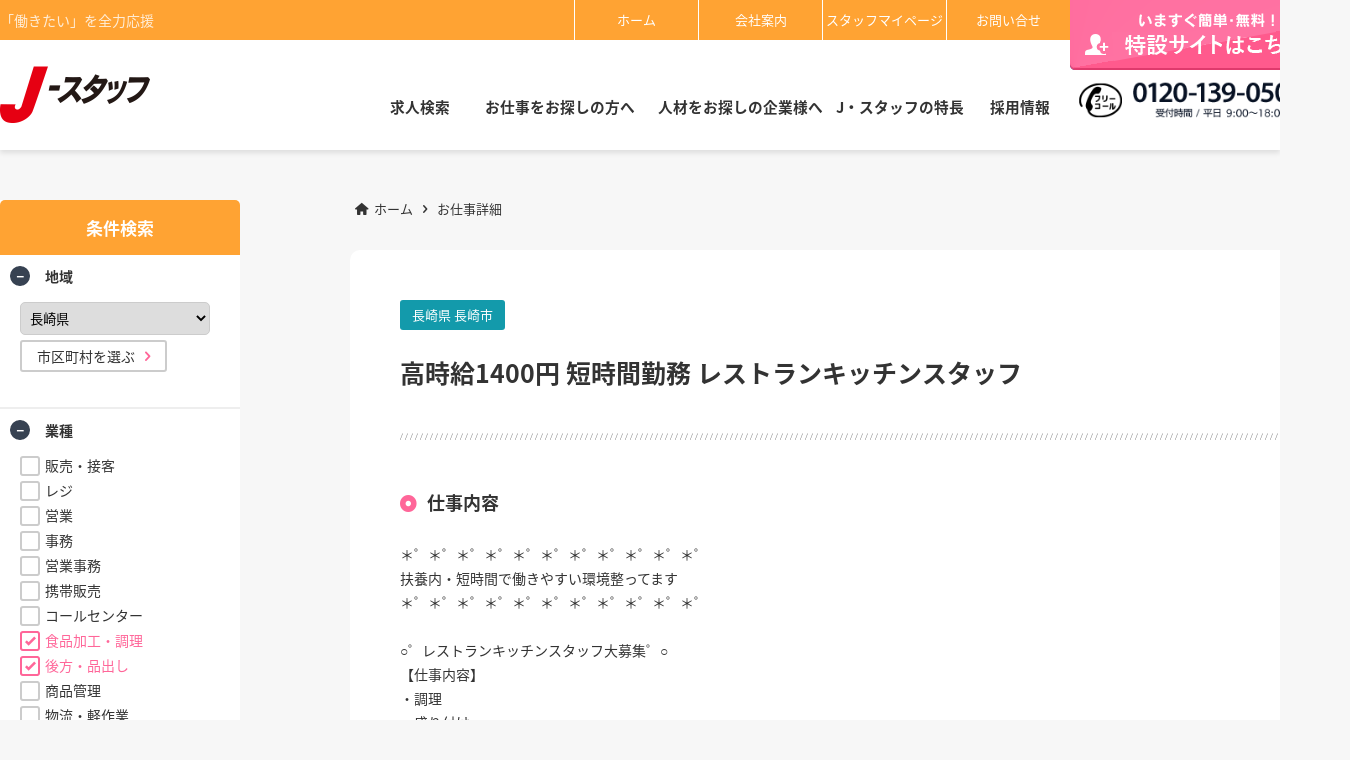

--- FILE ---
content_type: text/html; charset=UTF-8
request_url: http://www.japan-staff.net/search/detail/0001001705
body_size: 48488
content:
<!DOCTYPE HTML>
<html lang="ja">
<head>
    <meta charset="utf-8">
<meta name="keywords" content="人材派遣,福岡,人材紹介,紹介予定派遣,アウトソーシング,アウトソース,アルバイト,ベスト電器">
<meta name="description" content="九州エリアは福岡を中心に、中国エリアは広島を中心に、人材派遣を展開するJ･スタッフ">
<meta name="viewport" content="width=device-width,initial-scale=1,user-scalable=1">

<link rel="icon" href="/favicon.ico">

<link rel="stylesheet" href="/css/style_pc.css" media="screen and (min-width:769px)"/>
<link rel="stylesheet" href="/css/style_sp.css" media="screen and (max-width:768px)"/>
<link rel="stylesheet" href="/css/support_pc.css" media="screen"/>
<link rel="stylesheet" href="/css/support_sp.css" media="screen and (max-width:768px)"/>

<script src="/js/jquery-1.11.1.min.js"></script>
<script src="/js/jquery-ui.min.js"></script>
<script src="/js/jquery.ah-placeholder.js"></script>
<script src="/js/jquery.bgswitcher.js"></script>
<script src="/js/common.js"></script>

<!--[if lt IE 9]>
<script src="/js/html5.js"></script>
<![endif]-->

<link rel="stylesheet" href="/css/inc_muni.css" media="screen"/>
<link rel="stylesheet" href="/css/inc_btm-btn.css" media="screen"/>

<script src="/js/inc_btm-btn.js"></script>


<!-- Google tag (gtag.js) -->
<script async src="https://www.googletagmanager.com/gtag/js?id=G-CB8N1FPK9P"></script>
<script>
    window.dataLayer = window.dataLayer || [];
    function gtag(){dataLayer.push(arguments);}
    gtag('js', new Date());

    gtag('config', 'G-CB8N1FPK9P');
</script>
<!-- end of Google tag (gtag.js) -->


    <title>高時給1400円 短時間勤務 レストランキッチンスタッフ｜J・スタッフ</title>


</head>

<body>

<header>
    <div id="Hd">
        <div class="hum"><a href="javascript:void(0);">MENU</a></div>
        <h1><a href="/"><img src="/img/common/logo.png" alt="J・スタッフ"></a></h1>
        <h2>「働きたい」を全力応援</h2>
        <h3>「働きたい」を全力応援</h3>
        <div class="mb_line"><a href="https://lin.ee/SX5jFDM"><img src="/img/common/ico_line.png" alt="" class="line"></a></div>
        <address><a href="tel:0120139050"><img src="/img/common/head_tel.png" alt="" class="tel"></a><a href="https://lin.ee/SX5jFDM"><img src="/img/common/ico_line.png" alt="" class="line"></a></address>
        <nav>
            <ul>
                <li class="narrow1"><a href="/">求人検索</a></li>
                <li><a href="/staff/">お仕事をお探しの方へ</a>
                    <ul>
                        <li><a href="/staff/">サービスについて</a></li>
                        <li><a href="/staff/flow">就業までのながれ</a></li>
                        <li><a href="/staff/training">各種研修制度</a></li>
                        <li><a href="/staff/support">安心サポート</a></li>
                        <li><a href="/staff/faq">派遣Q&amp;A</a></li>
                        <li><a href="/staff/ttp">紹介予定派遣について</a></li>
                    </ul>
                </li>
                <li><a href="/client/">人材をお探しの企業様へ</a>
                    <ul>
                        <li><a href="/client/">サービス内容</a></li>
                        <li><a href="/client/dispatch">人材派遣システム</a></li>
                        <li><a href="/client/introduce">人材紹介システム</a></li>
                        <li><a href="/client/temptoperm">紹介予定派遣</a></li>
                    </ul>
                </li>
                <li class="narrow2"><a href="/feature/">J・スタッフの特長</a></li>
                <li class="narrow1"><a href="/recruit">採用情報</a></li>
            </ul>
            <ol>
                <li><a href="/">ホーム</a></li>
                <li><a href="/company/">会社案内</a></li>
                <li><a href="https://sm.plusnavi.jp/sta?cid=vR4dqO5">スタッフマイページ</a></li>
                <li><a href="/inquiry">お問い合せ</a></li>
            </ol>
            <p><a href="https://www.japan-staff.biz/"><img src="/img/common/head_staff2023.png" alt="特設サイトはこちら"/><span>スタッフ仮登録フォーム</span></a></p>
        </nav>
    </div>
</header>
<div id="Main">
    <div id="Side">
        <div id="Search">


            <div class="i_search">
    <h3>条件検索</h3>
    <form method="get" accept-charset="utf-8" novalidate="novalidate" id="searchother" action="/search">    <table>
        <tbody>
        <tr>
            <th>地域</th>
            <td>
                <div id="otherprf">
                    <div id="prefsel" class="prfsel">
                        <p><select name="prefecture" class="scprefid"><option value="">---選択---</option><optgroup label="(北海道・東北)"><option value="p01">北海道</option><option value="p02">青森県</option><option value="p03">岩手県</option><option value="p04">宮城県</option><option value="p05">秋田県</option><option value="p06">山形県</option><option value="p07">福島県</option></optgroup><optgroup label="(関東)"><option value="p08">茨城県</option><option value="p09">栃木県</option><option value="p10">群馬県</option><option value="p11">埼玉県</option><option value="p12">千葉県</option><option value="p13">東京都</option><option value="p14">神奈川県</option></optgroup><optgroup label="(中部)"><option value="p15">新潟県</option><option value="p16">富山県</option><option value="p17">石川県</option><option value="p18">福井県</option><option value="p19">山梨県</option><option value="p20">長野県</option><option value="p21">岐阜県</option><option value="p22">静岡県</option><option value="p23">愛知県</option></optgroup><optgroup label="(近畿)"><option value="p24">三重県</option><option value="p25">滋賀県</option><option value="p26">京都府</option><option value="p27">大阪府</option><option value="p28">兵庫県</option><option value="p29">奈良県</option><option value="p30">和歌山県</option></optgroup><optgroup label="(中国)"><option value="p31">鳥取県</option><option value="p32">島根県</option><option value="p33">岡山県</option><option value="p34">広島県</option><option value="p35">山口県</option></optgroup><optgroup label="(四国)"><option value="p36">徳島県</option><option value="p37">香川県</option><option value="p38">愛媛県</option><option value="p39">高知県</option></optgroup><optgroup label="(九州)"><option value="p40">福岡県</option><option value="p41">佐賀県</option><option value="p42" selected="selected">長崎県</option><option value="p43">熊本県</option><option value="p44">大分県</option><option value="p45">宮崎県</option><option value="p46">鹿児島県</option><option value="p47">沖縄県</option></optgroup></select></p>
                        <div class="modal-open"><span>市区町村を選ぶ</span></div>
                        <p class="-muni"></p>
                        <input type="hidden" name="city" class="selectcitieslist" value=""/><input type="hidden" name="ward" class="selectwardslist" value=""/>                    </div>
                </div>
            </td>
        </tr>
        <tr>
            <th>業種</th>
            <td>
                <input type="hidden" name="jstyle" value="">
                                    <label><input type="checkbox" name="jstyle[]"  value="j01"><span>販売・接客</span></label>
                                        <label><input type="checkbox" name="jstyle[]"  value="j02"><span>レジ</span></label>
                                        <label><input type="checkbox" name="jstyle[]"  value="j03"><span>営業</span></label>
                                        <label><input type="checkbox" name="jstyle[]"  value="j04"><span>事務</span></label>
                                        <label><input type="checkbox" name="jstyle[]"  value="j05"><span>営業事務</span></label>
                                        <label><input type="checkbox" name="jstyle[]"  value="j12"><span>携帯販売</span></label>
                                        <label><input type="checkbox" name="jstyle[]"  value="j13"><span>コールセンター</span></label>
                                        <label><input type="checkbox" name="jstyle[]"  checked="checked" value="j06"><span>食品加工・調理</span></label>
                                        <label><input type="checkbox" name="jstyle[]"  checked="checked" value="j07"><span>後方・品出し</span></label>
                                        <label><input type="checkbox" name="jstyle[]"  value="j08"><span>商品管理</span></label>
                                        <label><input type="checkbox" name="jstyle[]"  value="j09"><span>物流・軽作業</span></label>
                                        <label><input type="checkbox" name="jstyle[]"  value="j10"><span>イベント・MC</span></label>
                                        <label><input type="checkbox" name="jstyle[]"  value="j11"><span>サービス・その他</span></label>
                                </td>
        </tr>
        <tr>
            <th>時給</th>
            <td>
                <label><input type="radio" name="salary" value="800"><span>800円〜</span></label>
                <label><input type="radio" name="salary" value="900"><span>900円〜</span></label>
                <label><input type="radio" name="salary" value="1000"><span>1,000円〜</span></label>
                <label><input type="radio" name="salary" value="1100"><span>1,100円〜</span></label>
                <label><input type="radio" name="salary" checked="checked" value="1200"><span>1,200円〜</span></label>
                <label><input type="radio" name="salary" value="1500"><span>1,500円〜</span></label>

            </td>
        </tr>
        </tbody>
    </table>


    <div class="close">
        <table>
            <tbody>
            <tr>
                <th>福利厚生</th>
                <td>
                                            <label><input type="checkbox" name="treat[]"  value="t01"><span>制服貸与</span></label>
                                                <label><input type="checkbox" name="treat[]"  value="t02"><span>社会保険完備</span></label>
                                                <label><input type="checkbox" name="treat[]"  value="t03"><span>有給休暇</span></label>
                                                <label><input type="checkbox" name="treat[]"  value="t04"><span>残業手当</span></label>
                                                <label><input type="checkbox" name="treat[]"  value="t05"><span>事前研修</span></label>
                                                <label><input type="checkbox" name="treat[]"  value="t06"><span>事前職場見学可</span></label>
                                                <label><input type="checkbox" name="treat[]"  value="t07"><span>昇給・昇格</span></label>
                                                <label><input type="checkbox" name="treat[]"  value="t08"><span>報奨金</span></label>
                                                <label><input type="checkbox" name="treat[]"  value="t09"><span>資格取得報奨金</span></label>
                                                <label><input type="checkbox" name="treat[]"  value="t10"><span>表彰制度</span></label>
                                                <label><input type="checkbox" name="treat[]"  value="t11"><span>交通費支給（規定内）</span></label>
                                                <label><input type="checkbox" name="treat[]"  value="t12"><span>駐車場無料</span></label>
                                                <label><input type="checkbox" name="treat[]"  value="t13"><span>遠方手当て・出張手当</span></label>
                                        </td>
            </tr>

            <tr>
                <th>就業時間</th>
                <td>
                                            <label><input type="checkbox" name="work_hour[]"  value="wh01"><span>〜5H以内</span></label>
                                                <label><input type="checkbox" name="work_hour[]"  value="wh02"><span>5H〜7H</span></label>
                                                <label><input type="checkbox" name="work_hour[]"  value="wh03"><span>7H〜8H</span></label>
                                                <label><input type="checkbox" name="work_hour[]"  value="wh04"><span>扶養内勤務</span></label>
                                        </td>
            </tr>
            <tr>
                <th>就業期間</th>
                <td>
                                            <label><input type="checkbox" name="work_term[]"  value="wt01"><span>短期（〜3ヶ月以内）</span></label>
                                                <label><input type="checkbox" name="work_term[]"  value="wt02"><span>長期（3ヶ月以上）</span></label>
                                                <label><input type="checkbox" name="work_term[]"  value="wt03"><span>単発・イベント</span></label>
                                        </td>
            </tr>
            <tr>
                <th>こだわり<br>キーワード</th>
                <td>
                                            <label><input type="checkbox" name="keywords[]"  value="k20"><span>週払いOK</span></label>
                                                <label><input type="checkbox" name="keywords[]"  value="k21"><span>前払いOK</span></label>
                                                <label><input type="checkbox" name="keywords[]"  value="k02"><span>未経験者OK</span></label>
                                                <label><input type="checkbox" name="keywords[]"  value="k03"><span>経験者優遇</span></label>
                                                <label><input type="checkbox" name="keywords[]"  value="k22"><span>マネージャー職希望</span></label>
                        <br>                        <label><input type="checkbox" name="keywords[]"  value="k04"><span>シフト制</span></label>
                                                <label><input type="checkbox" name="keywords[]"  value="k10"><span>フルタイム</span></label>
                                                <label><input type="checkbox" name="keywords[]"  value="k11"><span>パートタイム</span></label>
                                                <label><input type="checkbox" name="keywords[]"  value="k12"><span>扶養内</span></label>
                                                <label><input type="checkbox" name="keywords[]"  value="k14"><span>Wワーク</span></label>
                                                <label><input type="checkbox" name="keywords[]"  value="k05"><span>主婦・主夫歓迎</span></label>
                        <br>                        <label><input type="checkbox" name="keywords[]"  value="k23"><span>友達と応募OK</span></label>
                                                <label><input type="checkbox" name="keywords[]"  value="k16"><span>ミドル・シニア歓迎</span></label>
                                                <label><input type="checkbox" name="keywords[]"  value="k15"><span>シニア歓迎</span></label>
                                                <label><input type="checkbox" name="keywords[]"  value="k18"><span>学生（高卒以上）歓迎</span></label>
                                                <label><input type="checkbox" name="keywords[]"  value="k24"><span>外国人歓迎</span></label>
                                                <label><input type="checkbox" name="keywords[]"  value="k01"><span>駅チカ・駅ナカ</span></label>
                        <br>                        <label><input type="checkbox" name="keywords[]"  value="k25"><span>出張面接OK</span></label>
                                                <label><input type="checkbox" name="keywords[]"  value="k08"><span>車通勤OK</span></label>
                                                <label><input type="checkbox" name="keywords[]"  value="k07"><span>交通費・ガソリン代支給</span></label>
                                        </td>
            </tr>
<!--            <tr>
                <th>お仕事No.</th>
                <td><div class="input text"><input type="text" name="jobnummatch" style="width: 10em;" id="jobnummatch" value=""/></div></td>
            </tr>  -->
            </tbody>
        </table>
    </div><!--.close-->

    <div class="more">
        <p><a href="javascript:void(0);">その他の検索条件を<span>追加する</span><span>隠す</span></a></p>
        <div><span><a href="#" id="submitother">この条件で検索する</a></span></div>

    </div><!--.more-->
<!--    <div class="searchnotice">4月8日～4月30日の間、システムメンテナンスのため、検索機能が利用できません。ご不便をおかけしますがよろしくお願い致します。</div>	-->
    </form></div>

<script>
    $( "#submitother" ).on( "click", function() {
        $('form#searchother').submit();
    });
</script>

<!--.i_search-->




        </div><!--#Search-->
    </div><!--#Side-->
    <div id="Doc">
        <div id="Pan">
            <p>お仕事詳細</p>
        </div>

        <div class="detail">
            <ul>
                <li>長崎県&nbsp;長崎市</li>
                <li></li>
            </ul>
            <h1>高時給1400円 短時間勤務 レストランキッチンスタッフ</h1>
            <h2>仕事内容</h2>
            <p>＊゜＊゜＊゜＊゜＊゜＊゜＊゜＊゜＊゜＊゜＊゜<br />
扶養内・短時間で働きやすい環境整ってます<br />
＊゜＊゜＊゜＊゜＊゜＊゜＊゜＊゜＊゜＊゜＊゜<br />
<br />
○゜レストランキッチンスタッフ大募集゜○<br />
【仕事内容】<br />
・調理<br />
・盛り付け<br />
・洗い場<br />
・清掃　等のお仕事をお願いします！<br />
<br />
最初は簡単な業務からお任せします。<br />
働きやすい環境ですので経験者はもちろん未経験者の方でも安心してスタート出来ます♪<br />
20代、30代、40代、50代のスタッフさん活躍中★<br />
<br />
【勤務日数】<br />
週3日～OK<br />
<br />
【勤務時間】<br />
7：30～25：30の間で4H～OK☆<br />
例えば。。。<br />
1）7：30～12：00（実働4時間30分）※土日のみ<br />
2）10：00～15：00（実働5時間）<br />
3）12：00～17：00（実働5時間）<br />
4）17：00～21：00（実働4時間）<br />
5）21：00～25：30（実働4時間30分）<br />
＊希望の時間をお知らせください。<br />
スキマ時間にしっかり働けます♪</p>
                            <ul class="img">
                                                        </ul>
                        <h2>仕事情報</h2>
            <table>
                <tr>
                    <th>お仕事No.</th>
                    <td>10000084</td>
                </tr>

                <tr>
                    <th>就労先住所</th>
                    <td>長崎県長崎市大浜町</td>
                </tr>
                <tr>
                    <th>雇用形態</th>
                    <td>派遣／紹介予定派遣／契約社員／人材紹介／アルバイト</td>
                </tr>
                <tr>
                    <th>職種･業種</th>
                    <td>食品加工・調理／後方・品出し</td>
                </tr>
                <tr>
                    <th>給与</th>
                    <td>時給1400円</td>
                </tr>

                <tr>
                    <th>就業日</th>
                    <td>土日祝日を含む週3日～</td>
                </tr>
                <tr>
                    <th>休日</th>
                    <td></td>
                </tr>
                <tr>
                    <th>就業時間</th>
                    <td>7：30&nbsp;〜&nbsp;25：30</td>
                </tr>
                <tr>
                    <th>実働時間</th>
                    <td>4時間～</td>
                </tr>
                <tr>
                    <th>休憩時間</th>
                    <td>ナシ/１時間</td>
                </tr>
                <tr>
                    <th>交通費</th>
                    <td>別途支給(規定内）</td>
                </tr>
                <tr>
                    <th>マイカー通勤</th>
                    <td>可</td>
                </tr>
                <tr>
                    <th>最寄り駅</th>
                    <td>「中浦」バス停から徒歩2分</td>
                </tr>
                <tr>
                    <th>受動喫煙防止対策</th>
                    <td>敷地内禁煙（屋外喫煙可能場所あり）</td>
                </tr>

                <tr>
                    <th>雇用形態</th>
                    <td>派遣／紹介予定派遣／契約社員／人材紹介／アルバイト</td>
                </tr>
                <tr>
                    <th>就業期間</th>
                    <td>長期（3ヶ月以上）</td>
                </tr>
                <tr>
                    <th>就業体系</th>
                    <td>日数（週３～４日）</td>
                </tr>
            </table>
            <table class="secondtable">
                <tr>
                    <th>福利厚生</th>
                    <td>制服貸与／有給休暇／残業手当／事前研修／事前職場見学可／表彰制度／交通費支給（規定内）／駐車場無料／遠方手当て・出張手当</td>
                </tr>




                <tr>
                    <th>サポート</th>
                    <td>★J・スタッフ7つの安心サポート★<br />
1, 安心したお仕事スタートのための研修実施<br />
2, 頑張るあなたに昇給の相談も受付OK<br />
3, 電話やメールの面談であなたを応援<br />
4, 有休取得によるワークライフバランス充実<br />
5, キャリアアップできる研修が盛りだくさん<br />
6, 健康診断など心身ともに安心の福利厚生<br />
7, お給料日が月2回選べる制度あり</td>
                </tr>

                <tr>
                    <th>Ｊ・スタッフより</th>
                    <td>☆お仕事開始のスピードアップ実践中☆<br />
<br />
★ご応募方法★<br />
①フリーダイヤル 0120-139-050<br />
②WEB面談のご予約<br />
<br />
お仕事内容や気になることはお電話・ご予約フォームから お気軽にお問い合わせください。<br />
Jスタッフは勤務開始後のフォローもバツグン!<br />
営業担当が職場へ定期的に会いに行きます。<br />
<br />
◇◇・◆◆・◇◇・◆◆・◇◇・◆◆・◇◇<br />
ハローワークには無いお仕事も多数掲載中♪<br />
◇◇・◆◆・◇◇・◆◆・◇◇・◆◆・◇◇<br />
<br />
長期・短期・イベント・扶養内などの派遣スタッフや、I・Uターン正社員で探している方にもマッチしたお仕事情報もございます。</td>
                </tr>
                                <tr class="jobsupport">
                    <td colspan="2">
                        <div class="orange">
                            <a href="/staff/support" class="support" target="_blank">その他安心サポートはこちら</a>                        </div>
                    </td>
                </tr>
            </table>

        </div>

        <div class="btn">
            <ul>
                                <li class="red"><a href="/search/entry/0001001705?prefecture=p42">応募する</a></li>
            </ul>
        </div>

                    <div class="relation">
                <h2>関連するお仕事について</h2>
            </div>
            <div class="result2">
                
                    <div>
                        <figure></figure>
                        <h3>朝から短時間 スーパー精肉スタッフ募集</h3>                        <ul>
                            <li><span>勤務地</span>
                                <p>長崎県</p></li>
                            <li><span>業種</span>
                                <p>食品加工・調理&nbsp;後方・品出し</p></li>
                            <li><span>時給</span>
                                <p>時給1250円（一律手当含む）</p></li>
                            <li><span>就業体系</span>
                                <p></p></li>
                            <li><span>就業時間</span>
                                <p>〜5H以内</p></li>
                            <li><span>雇用形態</span>
                                <p>派遣／紹介予定派遣／契約社員／人材紹介／アルバイト／派遣／人材紹介／アルバイト</p></li>
                        </ul>
                        <ol>
                            <li><a href="/search/detail/0001326411">詳細を見る</a>                            <li><a href="/search/entry/0001326411">応募する</a></li>
                        </ol>
                    </div>


                    
                    <div>
                        <figure></figure>
                        <h3> 地域密着型スーパーでの鮮魚担当</h3>                        <ul>
                            <li><span>勤務地</span>
                                <p>長崎県</p></li>
                            <li><span>業種</span>
                                <p>食品加工・調理&nbsp;後方・品出し&nbsp;物流・軽作業</p></li>
                            <li><span>時給</span>
                                <p>時給1250円（一律手当含む）</p></li>
                            <li><span>就業体系</span>
                                <p></p></li>
                            <li><span>就業時間</span>
                                <p>〜5H以内</p></li>
                            <li><span>雇用形態</span>
                                <p>派遣／紹介予定派遣／契約社員／人材紹介／アルバイト／派遣／人材紹介／アルバイト／派遣／人材紹介</p></li>
                        </ul>
                        <ol>
                            <li><a href="/search/detail/0001326248">詳細を見る</a>                            <li><a href="/search/entry/0001326248">応募する</a></li>
                        </ol>
                    </div>


                    
                    <div>
                        <figure></figure>
                        <h3>高時給1300円 スーパー水産コーナースタッフ募集</h3>                        <ul>
                            <li><span>勤務地</span>
                                <p>長崎県</p></li>
                            <li><span>業種</span>
                                <p>販売・接客&nbsp;食品加工・調理&nbsp;後方・品出し</p></li>
                            <li><span>時給</span>
                                <p>時給1300円</p></li>
                            <li><span>就業体系</span>
                                <p></p></li>
                            <li><span>就業時間</span>
                                <p>7H〜8H</p></li>
                            <li><span>雇用形態</span>
                                <p>派遣／紹介予定派遣／契約社員／人材紹介／アルバイト／派遣／人材紹介／アルバイト／派遣／人材紹介／派遣／人材紹介</p></li>
                        </ul>
                        <ol>
                            <li><a href="/search/detail/0001280754">詳細を見る</a>                            <li><a href="/search/entry/0001280754">応募する</a></li>
                        </ol>
                    </div>


                    
                    <div>
                        <figure></figure>
                        <h3>扶養内　Wワーク　長期　調理補助</h3>                        <ul>
                            <li><span>勤務地</span>
                                <p>長崎県</p></li>
                            <li><span>業種</span>
                                <p>食品加工・調理&nbsp;サービス・その他</p></li>
                            <li><span>時給</span>
                                <p>時給1400</p></li>
                            <li><span>就業体系</span>
                                <p>日数（週３～４日）</p></li>
                            <li><span>就業時間</span>
                                <p>〜5H以内</p></li>
                            <li><span>雇用形態</span>
                                <p>派遣／紹介予定派遣／契約社員／人材紹介／アルバイト／派遣／人材紹介／アルバイト／派遣／人材紹介／派遣／人材紹介／派遣／アルバイト</p></li>
                        </ul>
                        <ol>
                            <li><a href="/search/detail/0001262248">詳細を見る</a>                            <li><a href="/search/entry/0001262248">応募する</a></li>
                        </ol>
                    </div>


                    
                    <div>
                        <figure></figure>
                        <h3>ファミレス調理スタッフ 短時間 高時給</h3>                        <ul>
                            <li><span>勤務地</span>
                                <p>長崎県</p></li>
                            <li><span>業種</span>
                                <p>食品加工・調理&nbsp;後方・品出し</p></li>
                            <li><span>時給</span>
                                <p>時給1400円</p></li>
                            <li><span>就業体系</span>
                                <p>日数（週３～４日）</p></li>
                            <li><span>就業時間</span>
                                <p>〜5H以内</p></li>
                            <li><span>雇用形態</span>
                                <p>派遣／紹介予定派遣／契約社員／人材紹介／アルバイト／派遣／人材紹介／アルバイト／派遣／人材紹介／派遣／人材紹介／派遣／アルバイト／派遣／紹介予定派遣／契約社員／人材紹介／アルバイト</p></li>
                        </ul>
                        <ol>
                            <li><a href="/search/detail/0001002305">詳細を見る</a>                            <li><a href="/search/entry/0001002305">応募する</a></li>
                        </ol>
                    </div>


                    
                    <div>
                        <figure></figure>
                        <h3> 接客ナシ 未経験OK　キッチン調理補助スタッフ</h3>                        <ul>
                            <li><span>勤務地</span>
                                <p>長崎県</p></li>
                            <li><span>業種</span>
                                <p>食品加工・調理&nbsp;後方・品出し</p></li>
                            <li><span>時給</span>
                                <p>時給1400円</p></li>
                            <li><span>就業体系</span>
                                <p>日数（週３～４日）</p></li>
                            <li><span>就業時間</span>
                                <p>〜5H以内</p></li>
                            <li><span>雇用形態</span>
                                <p>派遣／紹介予定派遣／契約社員／人材紹介／アルバイト／派遣／人材紹介／アルバイト／派遣／人材紹介／派遣／人材紹介／派遣／アルバイト／派遣／紹介予定派遣／契約社員／人材紹介／アルバイト／派遣／人材紹介／アルバイト</p></li>
                        </ul>
                        <ol>
                            <li><a href="/search/detail/0001002105">詳細を見る</a>                            <li><a href="/search/entry/0001002105">応募する</a></li>
                        </ol>
                    </div>


                    
                    <div>
                        <figure></figure>
                        <h3>土日祝限定 ＷワークOKキッチン調理のお仕事</h3>                        <ul>
                            <li><span>勤務地</span>
                                <p>長崎県</p></li>
                            <li><span>業種</span>
                                <p>食品加工・調理&nbsp;後方・品出し</p></li>
                            <li><span>時給</span>
                                <p>時給1400円</p></li>
                            <li><span>就業体系</span>
                                <p>日数（週３～４日）</p></li>
                            <li><span>就業時間</span>
                                <p>〜5H以内／扶養内勤務</p></li>
                            <li><span>雇用形態</span>
                                <p>派遣／紹介予定派遣／契約社員／人材紹介／アルバイト／派遣／人材紹介／アルバイト／派遣／人材紹介／派遣／人材紹介／派遣／アルバイト／派遣／紹介予定派遣／契約社員／人材紹介／アルバイト／派遣／人材紹介／アルバイト／派遣／紹介予定派遣／契約社員／人材紹介／アルバイト</p></li>
                        </ul>
                        <ol>
                            <li><a href="/search/detail/0001001905">詳細を見る</a>                            <li><a href="/search/entry/0001001905">応募する</a></li>
                        </ol>
                    </div>


                    
                    <div>
                        <figure></figure>
                        <h3>夕方から 短時間 キッチンスタッフ募集</h3>                        <ul>
                            <li><span>勤務地</span>
                                <p>長崎県</p></li>
                            <li><span>業種</span>
                                <p>食品加工・調理&nbsp;後方・品出し</p></li>
                            <li><span>時給</span>
                                <p>時給1400円</p></li>
                            <li><span>就業体系</span>
                                <p>日数（週３～４日）</p></li>
                            <li><span>就業時間</span>
                                <p>〜5H以内</p></li>
                            <li><span>雇用形態</span>
                                <p>派遣／紹介予定派遣／契約社員／人材紹介／アルバイト／派遣／人材紹介／アルバイト／派遣／人材紹介／派遣／人材紹介／派遣／アルバイト／派遣／紹介予定派遣／契約社員／人材紹介／アルバイト／派遣／人材紹介／アルバイト／派遣／紹介予定派遣／契約社員／人材紹介／アルバイト／派遣／紹介予定派遣／契約社員／人材紹介／アルバイト</p></li>
                        </ul>
                        <ol>
                            <li><a href="/search/detail/0001001505">詳細を見る</a>                            <li><a href="/search/entry/0001001505">応募する</a></li>
                        </ol>
                    </div>


                    
                    <div>
                        <figure></figure>
                        <h3> 扶養内　Wワーク　長期　調理補助</h3>                        <ul>
                            <li><span>勤務地</span>
                                <p>長崎県</p></li>
                            <li><span>業種</span>
                                <p>食品加工・調理&nbsp;後方・品出し</p></li>
                            <li><span>時給</span>
                                <p>時給1400円</p></li>
                            <li><span>就業体系</span>
                                <p>日数（週３～４日）</p></li>
                            <li><span>就業時間</span>
                                <p>〜5H以内／5H〜7H</p></li>
                            <li><span>雇用形態</span>
                                <p>派遣／紹介予定派遣／契約社員／人材紹介／アルバイト／派遣／人材紹介／アルバイト／派遣／人材紹介／派遣／人材紹介／派遣／アルバイト／派遣／紹介予定派遣／契約社員／人材紹介／アルバイト／派遣／人材紹介／アルバイト／派遣／紹介予定派遣／契約社員／人材紹介／アルバイト／派遣／紹介予定派遣／契約社員／人材紹介／アルバイト／派遣／紹介予定派遣／契約社員／人材紹介／アルバイト</p></li>
                        </ul>
                        <ol>
                            <li><a href="/search/detail/0001000705">詳細を見る</a>                            <li><a href="/search/entry/0001000705">応募する</a></li>
                        </ol>
                    </div>


                    
            </div>

        

        <!--2018.02 追加 ここまで-->


    </div><!--#Doc-->
</div><!--#Main-->


<!-- モーダル本体 -->
<div class="search-modal-container">
    <div class="modal-body">
        <!-- 閉じるボタン -->
        <div class="modal-close">×</div>
        <!-- モーダル内のコンテンツ -->
        <div class="modal-content">
            <form name="citylistbox" id="citylistboxid">
                <div class="muni-box">
                    <div class="modal-btn">決定</div>　<div class="modal-resetbtn">リセット</div>
                    <input type="hidden" name="selectedpref" id="selectedpref">
                    <ul>
                    </ul>
                    <div class="modal-btn">決定</div>　<div class="modal-resetbtn">リセット</div>
                    <input type="hidden" name="selectedpref" id="selectedpref">
                </div>
            </form>
        </div>
    </div>
</div>
<!-- /モーダル本体 -->

<script>

    /* 政令指定都市チェックボックス */
    $(document).on( "change", 'input.seireicity', function( ) {
        if ( $(this).prop('checked') ) {
            /* その市の区をdisableに */
            $(this).parents(".seirei").find('ul.wardarea input').prop('checked',true).prop('disabled',true);
        } else {
            /* その市の区をenableに */
            $(this).parents(".seirei").find('ul.wardarea input').prop('disabled',false);
        }
    });
    /* モーダルリセットボタン */
    $(".muni-box .modal-resetbtn").click(function () {   //  都市変更
        $('.muni-box input[type="checkbox"]').prop('checked',false).prop('disabled',false);
    });

    $(function(){
        // 変数に要素を入れる
        var open = $('.modal-open'),
            close = $('.modal-close'),
            btn = $('.modal-btn'),
            container = $('.search-modal-container');

        //開くボタンをクリックしたら隣接するモーダルを表示する
        open.on('click',function(){
            /* 選択中の都道府県 */
            var scprefval = $(this).parent().find('.scprefid').val( );
            console.log(scprefval);
            var scprefid = $(this).parents('div.prfsel').attr('id');
            $('.muni-box input#selectedpref').val(scprefid);
            /* ajaxでhtml取得 */
            $.ajax({
                url: '/cities/getareas',
                dataType: 'html',
                data: {"p": scprefval},
                success: function (htmldata) {
                    $('.search-modal-container .muni-box ul').empty().html(htmldata);
                    /* checkbox就職 */
                    $('.search-modal-container .muni-box ul input[type=checkbox]').attr('style', 'display:none');
                    $('.search-modal-container .muni-box ul input[type=checkbox] + span').prepend('<i></i>');

                    /* 既に選ばれている市町村があれば、チェックを入れる */
                    var cityseld = $("#"+ scprefid +' .selectcitieslist').val( ).split(',');
                    if ( cityseld.length > 0 ) {
                        $('.muni-box input[name="city[]"]').each(function () {
                            var cval = $(this).val();
                            if ( $.inArray( cval, cityseld ) !== -1 ) {
                                $(this).prop('checked',true);
                            }
                        });
                    }
                    /* 既に選ばれている区があれば、チェックを入れる */
                    var wardseld = $("#"+ scprefid +' .selectwardslist').val( ).split(',');
                    if ( wardseld.length > 0 ) {
                        $('.muni-box input[name="ward[]"]').each(function () {
                            var cval = $(this).val();
                            if ( $.inArray( cval, wardseld ) !== -1 ) {
                                $(this).prop('checked',true);
                            }
                        });
                    }
                    /* 政令市が選ばれていたら、その市の区には全てチェックを入れる */
                    $('.muni-box input.seireicity').each(function () {
                        if ( $(this).prop('checked') ) {
                            /* その市の区を全てチェックしてdisableに */
                            $(this).parents(".seirei").find('ul.wardarea input').prop('checked',true).prop('disabled',true);
                        }
                    } );
                },
                error: function (XMLHttpRequest, textStatus, errorThrown) {
                    $('.search-modal-container .muni-box ul').empty().html("<li>読み込みに失敗しました</li>");
                }
            });
            container.addClass('active');
            return false;
        });

        //閉じるボタンをクリックしたらモーダルを閉じる
        close.on('click',function(){
            container.removeClass('active');
        });
        /* 設定ボタンクリック時 */
        btn.on('click',function(){
            var selectedcties = [];     /* 選ばれた市町村 */
            var selectedctytext = [];   /* 選ばれた市町村の名称 */
            var selectedwards = [];     /* 選ばれた区 */
            var selectedwardtext = [];  /* 選ばれた区の名称 */
            var selectedcitywardtext = [];  /* 選ばれた市区町村の名称 */
            var scprefid = "#"+ $('.muni-box input#selectedpref').val( );   /* モーダルを開いた都道府県id */
            $(':checkbox[name="city[]"]:checked').each(function () {
                selectedcties.push($(this).val());
                selectedctytext.push($(this).next('span').text());
                selectedcitywardtext.push($(this).next('span').text());
            });
            $(':checkbox[name="ward[]"]:checked').each(function () {
                if ( ! $(this).prop('disabled') ) {
                    selectedwards.push($(this).val());
                    selectedwardtext.push($(this).next('span').text());
                    selectedcitywardtext.push($(this).next('span').text());
                }
            });
            var selectedctiesval = selectedcties.join(',');
            var selectedctiestext = selectedctytext.join('｜');
            var selectedwardsval = selectedwards.join(',');
            var selectedwardstext = selectedwardtext.join('｜');
            var selectedctieswardstext = selectedcitywardtext.join('｜');
            $( scprefid +' .selectcitieslist').val(selectedctiesval);
            $( scprefid +' .selectwardslist').val(selectedwardsval);
            $( scprefid +' p.-muni').text(selectedctieswardstext);

            container.removeClass('active');
        });

        //モーダルの外側をクリックしたらモーダルを閉じる
        $(document).on('click',function(e) {
            if(!$(e.target).closest('.modal-body').length) {
                container.removeClass('active');
            }
        });
    });

    $('a.searchsubmitbtn').click(function () {
        var btnid = $(this).data('formid');
        $( '#'+ btnid ).submit();
    });

</script>


<div id="Ent">
    <h3>お仕事探しでお困りの方へ</h3>
    <p>コーディネーターがあなたのご希望に合わせて、ピッタリのお仕事をご紹介します。</p>
    <div><a href="https://japan-staff.jp/">いますぐ簡単！スタッフ登録フォーム</a></div>
</div>
<footer>
    <dl>
        <dt><span>お仕事探しの</span>お問い合せ<span> ／ 人材探しのお問い合せ ／ スタッフ登録会 来社予約</span></dt>
        <dd><a href="tel:0120139050"><img src="/img/common/foot_tel.png" alt=""></a></dd>
        <dd><a href="/inquiry/">Webからのお問い合せ</a></dd>
    </dl>
    <h3>サイトマップ</h3>
    <ul>
        <li><a href="/">ホーム</a></li>
        <li>
            <ul>
                <li><a href="/staff/">お仕事をお探ししたい方へ</a></li>
                <li><a href="/client/">人材をお探しの企業様へ</a></li>
                <li><a href="/feature/">J・スタッフの特長</a></li>
            </ul>
        </li>
        <li><a href="/company/">会社案内</a></li>
        <li><a href="/inquiry/">お問い合せ</a></li>
        <li><a href="/legal/">個人情報保護方針</a></li>
        <li><a href="/legal/specific">特定個人情報等の適正な取扱いに関する基本方針</a></li>
        <li><a href="/legal/policy">個人情報の取り扱いについて</a></li>
        <li><a href="/legal/disclosure">開示対象個人情報に関するご案内</a></li>
        <li><a href="/legal/dispatch">労働派遣事業に関わる情報提供</a></li>
        <li><a href="/legal/antisocial">反社会的勢力の対応に関する基本方針</a></li>
    </ul>
    <div id="Ft">
        <h1><a href="/"><img src="/img/common/logo.png" alt="J・スタッフ"></a></h1>
        <h2></h2>
        <p>労働者派遣事業許可番号　派40-300724　<br>有料職業紹介事業：許可番号 40-ユ-010096</p>
	<div class="yamada">
	<a href="https://www.yamada-holdings.jp/company/corp005.html" target="_blank"><img src="/img/common/bn_yhd.png" alt=""></a>
	</div>
        <ol>
            <li><a href="http://privacymark.jp/" target="_blank"><img src="/img/common/18860142_07_jp.png" alt=""></a></li>
        </ol>
        <span class="crtext">COPYRIGHT c 2017 J-STAFF Ltd. ALL RIGHTS RESERVED.</span>
    </div>
</footer>




<script>
  $(window).on("load", function(){
    if(document.URL.match('detail')) {
      $('body').addClass('is-dtl');
    }
  });
</script>
<div id="BtmBtn">
    <div>
        <a href="/entry"><img src="/img/common/btn_02.png" alt="エントリー"/></a>    </div>
</div>
<div id="DtlBtn">
    <div class="dtlbtn-box">
        <div class="-app fottentry"><a href="#">この仕事に応募する</a></div>
        <div class="-tel"><a href="tel:0120139050">電話で応募の方はこちら</a></div>
    </div>
    <script>
        $( ".fottentry" ).on( "click", function() {
            location.href= "/search/entry/0001001705";
        });
    </script>
</div>
<style>
    table.secondtable {
        margin-top: 0;
    }
</style>
</body>
</html>


--- FILE ---
content_type: text/css
request_url: http://www.japan-staff.net/css/style_pc.css
body_size: 58161
content:
@charset "UTF-8";
/*フォント*/
@import url("https://fonts.googleapis.com/css?family=Hind");
@import url(//fonts.googleapis.com/earlyaccess/notosansjapanese.css);
@font-face {
  font-family: 'Icons';
  src: url("../font/icons.eot");
  src: url("../font/icons.eot?#iefix") format("embedded-opentype"), url("../font/icons.woff") format("woff"), url("../font/icons.ttf") format("truetype"), url("../font/icons.svg#Icons") format("svg"); }
/*色設定*/
/*フォントサイズ設定*/
/*ベーシック*/
html {
  overflow-y: scroll; }

body, h1, h2, h3, h4, h5, p, ul, ol, li, dl, dt, dd {
  margin: 0px;
  padding: 0px;
  color: #333; }

body {
  background: #fff;
  text-align: center;
  font-size: 16px;
  line-height: 1.4;
  min-width: 100%;
  -webkit-text-size-adjust: 100%; }

li {
  list-style: none; }

a {
  outline: none;
  color: inherit;
  text-decoration: none; }

i {
  font-style: normal;
  font-family: "Icons"; }

b {
  font-weight: normal; }

hr {
  display: none; }

address {
  font-style: normal; }

img, iframe {
  border: 0px;
  vertical-align: bottom; }

.TC {
  text-align: center; }

.TR {
  text-align: right; }

.TL {
  text-align: left; }

.FL {
  float: left; }

.FR {
  float: right; }

.SP {
  display: none; }

.ImgR {
  float: right;
  margin: 0 0 15px 30px; }

.ImgL {
  float: left;
  margin: 0 30px 15px 0; }

.SizeS {
  font-size: 13px; }

.SizeM {
  font-size: 14px; }

.SizeL {
  font-size: 15px; }

.CF {
  *zoom: 1; }
  .CF::before, .CF::after {
    content: " ";
    display: table; }
  .CF::after {
    clear: both; }

.CB {
  clear: both; }

.Img2 li {
  float: left; }
  .Img2 li:first-child {
    margin-left: 0px; }
  .Img2 li img {
    width: 100%; }
  .Img2 li span {
    display: block;
    font-size: 12px;
    padding-top: 5px; }
.Img2 li {
  float: left;
  width: 48.5%;
  margin-left: 3%; }
  .Img2 li:nth-child(2n+1) {
    margin-left: 0px; }

.Img3 li {
  float: left; }
  .Img3 li:first-child {
    margin-left: 0px; }
  .Img3 li img {
    width: 100%; }
  .Img3 li span {
    display: block;
    font-size: 12px;
    padding-top: 5px; }
.Img3 li {
  float: left;
  width: 31%;
  margin-left: 3.5%; }
  .Img3 li:nth-child(3n+1) {
    margin-left: 0px; }

.Img4 li {
  float: left; }
  .Img4 li:first-child {
    margin-left: 0px; }
  .Img4 li img {
    width: 100%; }
  .Img4 li span {
    display: block;
    font-size: 12px;
    padding-top: 5px; }
.Img4 li {
  float: left;
  width: 22.75%;
  margin-left: 3%; }
  .Img4 li:nth-child(4n+1) {
    margin-left: 0px; }

/*フォント設定*/
body, .F0 {
  font-family: "Noto Sans Japanese", "ヒラギノ角ゴ Pro W3","Hiragino Kaku Gothic Pro", "ヒラギノ角ゴ ProN W3","Hiragino Kaku Gothic ProN", "游ゴシック",YuGothic, "メイリオ","Meiryo", "HGPｺﾞｼｯｸM", "Osaka","ＭＳ Ｐゴシック",sans-serif,"Century Gothic",Arial; }

.FI {
  font-family: "Icons"; }

/*フォーム初期化*/
input, select, option, textarea {
  font-family: inherit;
  font-size: auto; }

/*フォーム装飾*/
input[type=checkbox] + span i {
  display: inline-block;
  width: 16px;
  height: 16px;
  -moz-border-radius: 3px;
  -webkit-border-radius: 3px;
  -o-border-radius: 3px;
  -ms-border-radius: 3px;
  border-radius: 3px;
  border: 2px solid rgba(0, 0, 0, 0.2);
  background: #fff;
  vertical-align: -1px;
  margin-right: 5px; }
  input[type=checkbox] + span i::before {
    content: 'チ';
    color: #fff;
    padding: 0 0 0 3px;
    font-size: 11px;
    vertical-align: 2px; }
input[type=checkbox]:checked + span {
  color: #ff6699; }
input[type=checkbox]:checked + span i {
  border-color: #ff6699; }
input[type=checkbox]:checked + span i::before {
  color: #ff6699; }

input[type=radio] + span b {
  display: inline-block;
  width: 16px;
  height: 16px;
  -moz-border-radius: 10px;
  -webkit-border-radius: 10px;
  -o-border-radius: 10px;
  -ms-border-radius: 10px;
  border-radius: 10px;
  border: 2px solid rgba(0, 0, 0, 0.2);
  background: #fff;
  vertical-align: -1px;
  margin-right: 5px; }
  input[type=radio] + span b::before {
    content: '●';
    color: #fff;
    padding: 0 0 0 4px;
    font-size: 8px;
    vertical-align: 4px;
    font-weight: normal; }
input[type=radio]:checked + span {
  color: #ff6699; }
input[type=radio]:checked + span b {
  border-color: #ff6699; }
input[type=radio]:checked + span b::before {
  color: #ff6699; }

::-webkit-input-placeholder {
  color: #000;
  opacity: 0.2; }

:-moz-placeholder {
  color: #000;
  opacity: 0.2; }

.PC50 {
  width: 50%; }

.PC33 {
  width: 33.333%; }

.PC16 {
  width: 16.666%; }

.PC12 {
  width: 12.5%; }

/*横幅*/
#Hd, #Main, .box {
  width: 1350px;
  margin: 0 auto; }

#Doc {
  width: 1000px; }

#Ft {
  width: 85%;
  max-width: 1350px;
  margin: 0 auto; }

body {
  background: #f7f7f7; }

header {
  background: #fff url(../img/common/bg_header.png) repeat-x;
  height: 150px;
  box-shadow: 0px 3px 5px 0px rgba(0, 0, 0, 0.1);
  -moz-box-shadow: 0px 3px 5px 0px rgba(0, 0, 0, 0.1);
  -webkit-box-shadow: 0px 3px 5px 0px rgba(0, 0, 0, 0.1);
  z-index: 2;
  position: relative; }

#Hd {
  position: relative;
  /*ul li:hover ul {display:block;@include Transition(1);}*/ }
  #Hd div.hum {
    display: none; }
  #Hd h1, #Hd h2, #Hd ol, #Hd ul, #Hd p, #Hd address {
    position: absolute; }
  #Hd h1 {
    top: 65px;
    left: 0px; }
    #Hd h1 img {
      height: 60px; }
  #Hd h2 {
    font-size: 14px;
    line-height: 40px;
    color: #fff;
    font-weight: normal;
    opacity: 0.8; }
  #Hd h3 {
    display: none; }
  #Hd p {
    top: 0px;
    right: 0px; }
    #Hd p span {
      display: none; }
  #Hd address {
    top: 70px;
    right: 0px; }
  #Hd ol {
    top: 0px;
    right: 280px; }
    #Hd ol li {
      float: left;
      /*width:185px;*/
      width: 124px;
      line-height: 40px;
      color: #fff;
      font-size: 13px; }
      #Hd ol li a {
        display: block;
        border-left: 1px solid #fff; }
  #Hd ul {
    top: 95px;
    right: 280px; }
    #Hd ul li {
      float: left;
      width: 220px;
      font-weight: bold;
      position: relative; }
      #Hd ul li.narrow1 {
        width: 190px; }
      #Hd ul li.narrow2 {
        width: 160px; }
      #Hd ul li a {
        -webkit-transition: all 0.5s ease;
        -moz-transition: all 0.5s ease;
        -o-transition: all 0.5s ease;
        -ms-transition: all 0.5s ease;
        transition: all 0.5s ease;
        padding-bottom: 15px;
        display: block;
        margin: 0 20px;
        border-bottom: 2px solid #fff; }
      #Hd ul li:hover a {
        border-color: #ff6699; }
      #Hd ul li ul {
        display: none;
        top: -20px;
        right: 0px;
        padding: 60px 0 15px 0;
        background: #fff;
        width: 210px;
        text-align: center;
        box-shadow: 0px 0px 4px 1px rgba(0, 0, 0, 0.1);
        -moz-box-shadow: 0px 0px 4px 1px rgba(0, 0, 0, 0.1);
        -webkit-box-shadow: 0px 0px 4px 1px rgba(0, 0, 0, 0.1);
        -moz-border-radius: 5px;
        -webkit-border-radius: 5px;
        -o-border-radius: 5px;
        -ms-border-radius: 5px;
        border-radius: 5px;
        z-index: -1;
        opacity: 0.98; }
        #Hd ul li ul li {
          float: none;
          width: auto;
          font-size: 14px;
          font-weight: 500;
          line-height: 35px;
          margin: 0 20px;
          border-top: 1px solid #eee;
          color: #666; }
          #Hd ul li ul li a {
            padding: 0px;
            margin: 0px;
            border: 0px; }
          #Hd ul li ul li:first-child {
            border-top: 0px;
            padding-top: 5px; }
          #Hd ul li ul li:hover {
            color: #d20011; }

#Ent {
  display: none; }

footer {
  z-index: 3;
  position: relative;
  background: #fff; }
  footer dl {
    height: 190px;
    background: #ffa333; }
    footer dl dt {
      color: #fff;
      padding: 35px 0 25px 0; }
    footer dl dd {
      display: inline-block;
      vertical-align: middle; }
      footer dl dd img {
        height: 60px; }
      footer dl dd + dd {
        width: 220px;
        height: 60px;
        background: #fff;
        font-size: 15px;
        font-weight: 600;
        border-bottom: 3px solid rgba(0, 0, 0, 0.2);
        -moz-border-radius: 5px;
        -webkit-border-radius: 5px;
        -o-border-radius: 5px;
        -ms-border-radius: 5px;
        border-radius: 5px;
        margin: 0 15px; }
        footer dl dd + dd a {
          display: block;
          line-height: 60px; }
          footer dl dd + dd a::before {
            content: ">";
            color: #ff6699;
            font-family: "Icons";
            margin-right: 10px;
            font-weight: bold;
            font-size: 17px; }
  footer h3 {
    display: none; }
  footer ul {
    height: 60px;
    background: #ffa333;
    border-top: 1px solid rgba(255, 255, 255, 0.5); }
    footer ul li {
      line-height: 60px;
      display: inline-block;
      font-size: 14px;
      color: #fff;
      margin: 0 10px;
      opacity: 0.9; }
      footer ul li ul {
        display: none; }
  footer #Ft {
    position: relative;
    height: 150px; }
    footer #Ft h1, footer #Ft h2, footer #Ft p, footer #Ft ol, footer #Ft span.crtext {
      position: absolute; }
    footer #Ft h1 {
      top: 20px;
      left: 0px; }
      footer #Ft h1 img {
        height: 55px; }
    footer #Ft h2 {
      top: 57px;
      left: 150px;
      font-size: 14px;
      opacity: 0.9; }
      footer #Ft h2 br {
        display: none; }
    footer #Ft p {
      display: block;
      top: 85px;
      left: 0px;
      font-size: 13px; }
      footer #Ft p br {
        display: none; }
    footer #Ft ol {
      right: 0px;
      bottom: 35px; }
      footer #Ft ol li {
        float: left;
        margin-left: 15px; }
        footer #Ft ol li:first-child {
          padding-top: 35px; }
        footer #Ft ol li img {
          width: 90px; }
    footer #Ft span.crtext {
      top: 110px;
      left: 0px;
      font-size: 11px;
      opacity: 0.8; }

#Title {
  background: #ffa333; }
  #Title h3 {
    color: #fff;
    font-size: 30px;
    font-weight: 100;
    line-height: 60px;
    letter-spacing: 0.0em;
    padding-left: 0.0em; }

#Main {
  *zoom: 1;
  padding: 50px 0;
  text-align: left; }
  #Main::before {
    content: " ";
    display: table; }
  #Main::after {
    content: " ";
    display: table;
    clear: both; }

#Pan {
  height: 50px; }
  #Pan p {
    font-size: 13px; }
  #Pan i {
    font-family: 'Icons';
    padding: 0 10px; }
    #Pan i:first-child {
      padding: 0 5px 0 5px;
      vertical-align: 1px; }

#Side {
  width: 240px;
  float: left; }

#Search {
  text-align: left;
  background: #fff;
  width: 100%; }
  #Search h3 {
    line-height: 55px;
    background: #ffa333;
    color: #fff;
    font-weight: bold;
    text-align: center;
    font-size: 17px;
    -moz-border-radius: 5px 5px 0 0;
    -webkit-border-radius: 5px 5px 0 0;
    -o-border-radius: 5px 5px 0 0;
    -ms-border-radius: 5px 5px 0 0;
    border-radius: 5px 5px 0 0; }
  #Search table {
    width: 100%;
    border-collapse: collapse; }
    #Search table tr {
      display: block;
      border-bottom: 2px solid #eee; }
    #Search table th, #Search table td {
      display: block; }
    #Search table th {
      line-height: 40px;
      font-size: 14px;
      font-weight: 600;
      padding-left: 10px;
      cursor: pointer; }
      #Search table th::before {
        content: '－';
        display: inline-block;
        width: 20px;
        height: 20px;
        background: #374252;
        text-align: center;
        line-height: 18px;
        -moz-border-radius: 10px;
        -webkit-border-radius: 10px;
        -o-border-radius: 10px;
        -ms-border-radius: 10px;
        border-radius: 10px;
        color: #fff;
        margin-right: 15px;
        vertical-align: 1px; }
      #Search table th br {
        display: none; }
    #Search table tr.close th::before {
      content: '+';
      line-height: 18px; }
    #Search table td {
      padding: 0 0 20px 20px; }
      #Search table td p {
        display: block;
        font-size: 15px;
        margin: 0 0 5px 0; }
    #Search table select {
      border: 1px solid #ccc;
      -moz-border-radius: 5px;
      -webkit-border-radius: 5px;
      -o-border-radius: 5px;
      -ms-border-radius: 5px;
      border-radius: 5px;
      padding: 5px;
      margin: 5px 0 0 0;
      width: 190px; }
    #Search table label {
      display: block;
      font-size: 14px;
      padding: 5px 0 0 0; }
      #Search table label:hover {
        cursor: pointer; }
      #Search table label input[type=checkbox]:checked + span {
        color: #ff6699; }
        #Search table label input[type=checkbox]:checked + span i {
          color: #ff6699;
          border-color: #ff6699; }
  #Search div.more {
    padding: 0 0 10px 0; }
    #Search div.more p {
      display: none; }
    #Search div.more div {
      text-align: center;
      margin: 20px; }
      #Search div.more div a {
        color: #fff;
        line-height: 50px;
        font-weight: bold;
        display: block;
        background: #ff6699;
        -moz-border-radius: 5px;
        -webkit-border-radius: 5px;
        -o-border-radius: 5px;
        -ms-border-radius: 5px;
        border-radius: 5px;
        border-bottom: 2px solid rgba(0, 0, 0, 0.2); }
        #Search div.more div a::after {
          content: 's';
          font-family: 'Icons';
          margin-left: 5px; }

#Sub {
  width: 100%;
  margin-top: -10px; }
  #Sub h3 {
    background: #ff6699;
    color: #fff;
    padding: 25px 15px;
    -moz-border-radius: 5px 5px 0 0;
    -webkit-border-radius: 5px 5px 0 0;
    -o-border-radius: 5px 5px 0 0;
    -ms-border-radius: 5px 5px 0 0;
    border-radius: 5px 5px 0 0;
    font-size: 16px;
    font-weight: normal; }
  #Sub li {
    font-size: 14px;
    border-bottom: 1px solid #ddd; }
    #Sub li.curr {
      color: #ff6699; }
    #Sub li a {
      display: block;
      padding: 20px 15px 20px 30px;
      text-indent: -1em; }
      #Sub li a::before {
        content: '>';
        font-family: 'Icons';
        padding-right: 10px; }
    #Sub li span {
      display: block;
      margin-left: 0.5em; }

#Doc {
  text-align: left;
  float: right; }

#Top {
  position: fixed;
  bottom: 90px;
  height: 1px;
  width: 100%;
  z-index: 100;
  text-align: center;
  -webkit-transition: all 0.5s ease;
  -moz-transition: all 0.5s ease;
  -o-transition: all 0.5s ease;
  -ms-transition: all 0.5s ease;
  transition: all 0.5s ease;
  opacity: 0; }
  #Top div {
    margin: 0 auto;
    position: relative; }
    #Top div.topa ul {
      width: 98%;
      margin: 0 auto; }
    #Top div li {
      float: left;
      width: 60px;
      height: 60px;
      background: #ff6699;
      -moz-border-radius: 10px;
      -webkit-border-radius: 10px;
      -o-border-radius: 10px;
      -ms-border-radius: 10px;
      border-radius: 10px;
      margin-bottom: 5px;
      border: 2px solid rgba(255, 255, 255, 0.2);
      font-size: 11px;
      line-height: 14px; }
    #Top div.topa li a {
      display: block;
      padding-top: 7px;
      color: #fff;
      opacity: 0.9; }
      #Top div.topa li a::before {
        content: '・';
        font-family: 'Icons';
        display: block;
        font-size: 14px;
        padding-bottom: 3px; }
    #Top div.topa li:first-child {
      float: right; }
      #Top div.topa li:first-child a {
        padding-top: 5px; }
        #Top div.topa li:first-child a::before {
          content: '↑';
          padding-bottom: 4px; }
    #Top div.topb ul {
      width: 60%;
      margin: 0 auto; }
    #Top div.topb li {
      float: left;
      width: 300px;
      height: 60px;
      background: #B60088;
      -moz-border-radius: 10px;
      -webkit-border-radius: 10px;
      -o-border-radius: 10px;
      -ms-border-radius: 10px;
      border-radius: 10px;
      margin-bottom: 5px;
      border: 2px solid rgba(255, 255, 255, 0.2);
      font-size: 11px;
      line-height: 14px; }
    #Top div.topb ul {
      position: relative;
      left: 50%; }
    #Top div.topb li a {
      display: block;
      padding-top: 12px;
      color: #fff;
      opacity: 0.9; }
    #Top div.topb li:first-child {
      position: relative;
      float: left;
      right: 50%; }
  #Top.scroll {
    opacity: 1; }

/*article*/
article {
  padding-bottom: 50px; }
  article h1 {
    border-bottom: 3px double #ff6699;
    padding: 20px 0 30px 0;
    margin: 0 0 45px 0;
    font-weight: 200;
    font-size: 30px;
    color: #ff6699; }
  article h2 {
    font-size: 18px;
    margin: 45px 0 25px 0; }
    article h2::before {
      content: '●';
      font-family: 'Icons';
      color: #ff6699;
      font-weight: normal;
      margin-right: 10px; }
  article p {
    font-size: 14px;
    line-height: 28px;
    margin-bottom: 14px; }
    article p.mid01 {
      font-size: 30px;
      line-height: 50px;
      margin: 40px 0 40px 0; }
    article p.mid02 {
      font-size: 18px;
      color: #ff6699;
      margin: 40px 0 20px 0;
      font-weight: 200; }
  article ul, article ol {
    overflow: hidden;
    position: relative;
    zoom: 100%; }
  article ul::after, article ol::after {
    content: "";
    clear: both;
    height: 0;
    display: block;
    visibility: hidden; }
  article table {
    border-collapse: collapse;
    width: 100%;
    font-size: 14px; }
    article table th, article table td {
      border: 1px solid #ddd;
      padding: 9px 10px; }
    article table th {
      background: #F8f8f8; }
  article hr {
    display: block;
    font-size: 0px;
    height: 0px;
    border: 0px;
    border-bottom: 1px solid #ddd;
    margin: 50px 0; }

/*インデックス*/
#Ind {
  /*header {height:140px;@include Boxshadow(0,0,0,0,#fff);}*/ }
  #Ind .i_visual_sp {
    display: none; }
  #Ind .i_visual {
    display: block;
    height: 610px;
    /*background: url(../img/index/index_visual.jpg) center top;*/
    width: 100%;
    background-color: #FFF;
    background-position: center;
    background-repeat: no-repeat;
    -webkit-background-size: cover;
    -moz-background-size: cover;
    -o-background-size: cover;
    background-size: cover;
    background-position: center top \9;
    background-repeat: repeat-x \9; }
    #Ind .i_visual h1 {
      color: #fff;
      font-size: 45px;
      line-height: 60px;
      font-weight: 500;
      padding-top: 45px;
      text-shadow: 1px 1px 2px rgba(0, 0, 0, 0.7); }
  #Ind .area_text {
    width: 1100px;
    height: 35px;
    line-height: 35px;
    background-color: rgba(0, 167, 225, 0.6);
    text-align: center;
    font-size: 18px;
    font-weight: bold;
    color: #FFF;
    margin: 0 auto 5px auto; }
  #Ind .i_box {
    width: 1320px;
    margin: 0 auto 0 auto;
    background: #fff;
    box-shadow: 0 0 5px 5px rgba(0, 0, 0, 0.1);
    -moz-box-shadow: 0 0 5px 5px rgba(0, 0, 0, 0.1);
    -webkit-box-shadow: 0 0 5px 5px rgba(0, 0, 0, 0.1);
    -moz-border-radius: 0 0 10px 10px;
    -webkit-border-radius: 0 0 10px 10px;
    -o-border-radius: 0 0 10px 10px;
    -ms-border-radius: 0 0 10px 10px;
    border-radius: 0 0 10px 10px;
    position: relative;
    text-align: left;
    padding-bottom: 45px; }
    #Ind .i_box ol {
      position: absolute;
      top: -50px;
      width: 100%;
      display: -webkit-box;
      display: -moz-box;
      display: -ms-box;
      display: -webkit-flexbox;
      display: -moz-flexbox;
      display: -ms-flexbox;
      display: -webkit-flex;
      display: -moz-flex;
      display: -ms-flex;
      display: flex;
      -webkit-box-lines: multiple;
      -moz-box-lines: multiple;
      -webkit-flex-wrap: wrap;
      -moz-flex-wrap: wrap;
      -ms-flex-wrap: wrap;
      flex-wrap: wrap;
      flex-wrap: nowrap; }
      #Ind .i_box ol li {
        min-width: 10%;
        font-weight: bold;
        height: 50px;
        text-align: center;
        font-size: 15px; }
        #Ind .i_box ol li a {
          display: block;
          background: #ffa333;
          color: #fff;
          line-height: 50px;
          -moz-border-radius: 10px 10px 0 0;
          -webkit-border-radius: 10px 10px 0 0;
          -o-border-radius: 10px 10px 0 0;
          -ms-border-radius: 10px 10px 0 0;
          border-radius: 10px 10px 0 0;
          border: 1px solid #84c6ce;
          border-width: 0px 0px 0 0px;
          margin-left: 4px;
          font-size: 20px; }
          #Ind .i_box ol li a.curr {
            background: #fff url(../img/index/yellow.png) repeat-x;
            color: #000; }
        #Ind .i_box ol li:first-child a {
          margin-left: 0px;
          border-left: 0px; }
    #Ind .i_box .i_pn {
      *zoom: 1;
      padding: 30px 40px 40px 40px; }
      #Ind .i_box .i_pn::before {
        content: " ";
        display: table; }
      #Ind .i_box .i_pn::after {
        content: " ";
        display: table;
        clear: both; }
      #Ind .i_box .i_pn div {
        width: 48%;
        float: left; }
        #Ind .i_box .i_pn div + div {
          float: right; }
      #Ind .i_box .i_pn h3 {
        font-size: 18px;
        margin-bottom: 15px;
        line-height: 30px; }
        #Ind .i_box .i_pn h3 img {
          height: 30px;
          margin-right: 10px;
          vertical-align: -6px; }
      #Ind .i_box .i_pn ul {
        border-top: 1px solid #ddd; }
      #Ind .i_box .i_pn li {
        font-size: 13px;
        padding: 13px 0;
        border-bottom: 1px solid #ddd; }
    #Ind .i_box .i_search {
      background: #eee;
      margin: 0 4%;
      *zoom: 1;
      padding: 0 10px; }
      #Ind .i_box .i_search::before {
        content: " ";
        display: table; }
      #Ind .i_box .i_search::after {
        content: " ";
        display: table;
        clear: both; }
      #Ind .i_box .i_search h3 {
        line-height: 55px;
        background: #ffa333;
        color: #fff;
        font-weight: bold;
        text-align: center;
        font-size: 17px;
        margin: 0 -10px; }
      #Ind .i_box .i_search table {
        width: 100%; }
        #Ind .i_box .i_search table th {
          width: 110px;
          text-align: center;
          font-size: 13px;
          font-weight: bold;
          border-bottom: 1px solid #fff;
          padding: 15px 0; }
        #Ind .i_box .i_search table td {
          border-bottom: 1px solid #fff;
          padding: 15px 0; }
          #Ind .i_box .i_search table td p {
            display: inline-block;
            font-size: 15px;
            margin-right: 10px; }
        #Ind .i_box .i_search table select {
          border: 1px solid #ccc;
          -moz-border-radius: 5px;
          -webkit-border-radius: 5px;
          -o-border-radius: 5px;
          -ms-border-radius: 5px;
          border-radius: 5px;
          padding: 5px;
          margin-right: 10px; }
        #Ind .i_box .i_search table label {
          margin-right: 20px;
          font-size: 14px;
        /*input[type=checkbox]:checked + span {color:$Color01;}
      input[type=checkbox]:checked + span i {color:$Color01;border-color:$Color01;}*/ }
          #Ind .i_box .i_search table label:hover {
            cursor: pointer; }
        #Ind .i_box .i_search table tr.close {
          display: none; }
      #Ind .i_box .i_search div.close {
        display: none; }
      #Ind .i_box .i_search div.more {
        padding: 15px 10px 0 110px;
        height: 70px; }
        #Ind .i_box .i_search div.more p {
          color: #666;
          font-size: 16px;
          float: left; }
          #Ind .i_box .i_search div.more p::before {
            content: '+';
            display: inline-block;
            width: 20px;
            height: 20px;
            background: #374252;
            text-align: center;
            line-height: 17px;
            -moz-border-radius: 10px;
            -webkit-border-radius: 10px;
            -o-border-radius: 10px;
            -ms-border-radius: 10px;
            border-radius: 10px;
            color: #fff;
            margin-right: 5px; }
          #Ind .i_box .i_search div.more p span + span {
            display: none; }
          #Ind .i_box .i_search div.more p.open::before {
            content: '-';
            line-height: 15px; }
          #Ind .i_box .i_search div.more p.open span {
            display: none; }
            #Ind .i_box .i_search div.more p.open span + span {
              display: inline-block; }
        #Ind .i_box .i_search div.more div {
          float: right;
          width: 250px;
          text-align: center; }
          #Ind .i_box .i_search div.more div a {
            color: #fff;
            line-height: 50px;
            font-weight: bold;
            display: block;
            background: #ff6699;
            -moz-border-radius: 5px;
            -webkit-border-radius: 5px;
            -o-border-radius: 5px;
            -ms-border-radius: 5px;
            border-radius: 5px; }
            #Ind .i_box .i_search div.more div a::after {
              content: 's';
              font-family: 'Icons';
              margin-left: 5px; }
  #Ind .i_jstaff {
    *zoom: 1;
    padding: 10px 0 70px 0; }
    #Ind .i_jstaff::before {
      content: " ";
      display: table; }
    #Ind .i_jstaff::after {
      content: " ";
      display: table;
      clear: both; }
    #Ind .i_jstaff li {
      float: left;
      width: 23%;
      margin: 0 1%;
      background: #fff;
      -moz-border-radius: 10px;
      -webkit-border-radius: 10px;
      -o-border-radius: 10px;
      -ms-border-radius: 10px;
      border-radius: 10px;
      box-shadow: 1px 1px 4px 0px rgba(0, 0, 0, 0.15);
      -moz-box-shadow: 1px 1px 4px 0px rgba(0, 0, 0, 0.15);
      -webkit-box-shadow: 1px 1px 4px 0px rgba(0, 0, 0, 0.15); }
      #Ind .i_jstaff li a {
        display: block; }
        #Ind .i_jstaff li a img {
          padding: 20px 0 10px 0;
          width: 120px; }
        #Ind .i_jstaff li a h3 {
          font-size: 20px; }
        #Ind .i_jstaff li a p {
          text-align: left;
          font-size: 13px;
          line-height: 20px;
          font-weight: 200;
          padding: 15px 25px 25px 25px; }
      #Ind .i_jstaff li div {
        margin: 15px;
        -moz-border-radius: 5px;
        -webkit-border-radius: 5px;
        -o-border-radius: 5px;
        -ms-border-radius: 5px;
        border-radius: 5px; }
      #Ind .i_jstaff li.a div {
        border: 1px solid #00a7e1; }
      #Ind .i_jstaff li.b div {
        border: 1px solid #139aab; }
      #Ind .i_jstaff li.c div {
        border: 1px solid #e9d758; }
      #Ind .i_jstaff li.d div {
        border: 1px solid #d21a1d; }
  #Ind .i_oshirase, #Ind .i_touroku, #Ind .i_join {
    text-align: left; }
  #Ind .i_oshirase ul {
    margin-top: -5px; }
  #Ind .i_oshirase li {
    font-size: 15px;
    line-height: 20px;
    padding: 5px 0 5px 0px; }
    #Ind .i_oshirase li::before {
      content: '●';
      font-size: 10px;
      margin-right: 10px;
      vertical-align: 2px; }
    #Ind .i_oshirase li span {
      font-size: 16px;
      font-weight: bold;
      color: #000; }
  #Ind .i_touroku h2 span {
    font-size: 20px;
    display: inline-block;
    width: 40px;
    height: 40px;
    background: #ff6699;
    text-align: center;
    color: #fff;
    -moz-border-radius: 20px;
    -webkit-border-radius: 20px;
    -o-border-radius: 20px;
    -ms-border-radius: 20px;
    border-radius: 20px;
    line-height: 40px;
    margin: 0 0 0 3px;
    vertical-align: 3px; }
    #Ind .i_touroku h2 span + span {
      margin: 0 5px 0 -10px; }
  #Ind .i_touroku p {
    font-size: 14px;
    border: 1px solid #ddd;
    padding: 10px;
    margin-top: -10px; }
    #Ind .i_touroku p img {
      height: 40px;
      margin-left: 10px;
      vertical-align: -8px; }
  #Ind .i_join {
    float: right;
    width: 420px; }
    #Ind .i_join iframe {
      width: 420px;
      height: 236px; }
    #Ind .i_join p {
      font-size: 13px;
      line-height: 20px;
      margin-top: 20px; }
  #Ind h2 {
    font-size: 25px;
    margin-bottom: 30px;
    margin-top: 30px;
  }
    #Ind h2 img {
      height: 32px;
      vertical-align: -6px;
      margin-right: 10px; }
  #Ind section.color {
    background: #fff;
    *zoom: 1;
    padding: 50px 0 60px 0; }
    #Ind section.color::before {
      content: " ";
      display: table; }
    #Ind section.color::after {
      content: " ";
      display: table;
      clear: both; }
    #Ind section.color div.box {
      width: 1250px; }

/*各検索トップ*/
.i_pn_pc {
  display: block; }

.i_pn_sp {
  display: none; }

/*検索結果一覧*/
.state {
  border: 1px solid #ddd;
  background: #fff;
  padding: 15px 20px 20px 20px;
  -moz-border-radius: 10px;
  -webkit-border-radius: 10px;
  -o-border-radius: 10px;
  -ms-border-radius: 10px;
  border-radius: 10px;
  margin-bottom: 30px; }
  .state h3 {
    background: #ff6699;
    color: #fff;
    line-height: 25px;
    font-size: 15px;
    display: inline-block;
    margin: 0 0 20px -30px;
    padding: 0 30px; }
  .state ul {
    *zoom: 1; }
    .state ul::before {
      content: " ";
      display: table; }
    .state ul::after {
      content: " ";
      display: table;
      clear: both; }
  .state li {
    float: left;
    font-size: 13px;
    line-height: 20px; }
    .state li::after {
      content: '／';
      padding: 0 10px; }
    .state li:last-child::after {
      content: '';
      padding: 0px; }

.page {
  *zoom: 1;
  padding: 30px 0 20px 0; }
  .page::before {
    content: " ";
    display: table; }
  .page::after {
    content: " ";
    display: table;
    clear: both; }
  .page p {
    float: right;
    font-size: 14px;
    padding-right: 20px;
    margin-top: -10px; }
    .page p strong {
      font-size: 28px; }
    .page p span {
      font-size: 18px; }
  .page ul {
    float: right;
    display: block;
    border: 1px solid #ccc;
    background: #fff;
    height: 25px;
    -moz-border-radius: 5px;
    -webkit-border-radius: 5px;
    -o-border-radius: 5px;
    -ms-border-radius: 5px;
    border-radius: 5px; }
  .page li {
    float: left;
    width: 25px;
    line-height: 25px;
    text-align: center;
    font-size: 12px; }
    .page li a {
      display: block; }
    .page li.curr {
      background: rgba(0, 0, 0, 0.5);
      color: #fff; }
    .page li:first-child {
      -moz-border-radius: 5px 0 0 5px;
      -webkit-border-radius: 5px 0 0 5px;
      -o-border-radius: 5px 0 0 5px;
      -ms-border-radius: 5px 0 0 5px;
      border-radius: 5px 0 0 5px; }

.result ul {
  border-top: 1px solid #ddd; }
.result li {
  padding: 20px 0;
  line-height: 20px;
  border-bottom: 1px solid #ddd; }
  .result li p {
    font-size: 14px;
    padding: 0 10px 0 2.5em; }
    .result li p::before {
      content: '＞';
      font-family: 'Icons';
      color: #d20011;
      margin: 0 0.7em 0 -1.7em; }
  .result li span {
    float: right;
    background: #00a7e1;
    color: #fff;
    line-height: 24px;
    padding: 0 10px;
    -moz-border-radius: 3px;
    -webkit-border-radius: 3px;
    -o-border-radius: 3px;
    -ms-border-radius: 3px;
    border-radius: 3px;
    display: inline-block;
    font-size: 12px;
    margin: 0 10px 0 0;
    margin-top: -2px;
    min-width: 7em;
    text-align: center; }
    .result li span + span {
      background: #139aab;
      margin-left: 30px;
      min-width: 7em; }
  .result li:nth-child(2n-1) {
    background: #fff; }

/*お仕事詳細*/
.detail, .detail2 {
  background: #fff;
  padding: 50px 50px 55px 50px;
  -moz-border-radius: 10px;
  -webkit-border-radius: 10px;
  -o-border-radius: 10px;
  -ms-border-radius: 10px;
  border-radius: 10px; }

.detail h1 {
  font-size: 25px;
  background: url(../img/common/line.png) repeat-x bottom left;
  padding-bottom: 50px;
  margin-bottom: 50px; }
.detail h2 {
  font-size: 18px;
  margin: 45px 0 25px 0; }
  .detail h2::before {
    content: '●';
    font-family: 'Icons';
    color: #ff6699;
    font-weight: normal;
    margin-right: 10px; }
.detail p {
  font-size: 14px;
  line-height: 24px;
  margin-bottom: 14px; }
.detail table {
  font-size: 14px;
  width: 100%;
  border-collapse: collapse;
  border-top: 1px solid #ddd; }
  .detail table th, .detail table td {
    padding: 15px 0;
    border-bottom: 1px solid #ddd;
    text-align: left; }
  .detail table th {
    background: #f7f7f7;
    padding-left: 20px;
    font-weight: normal;
    width: 20%; }
  .detail table td {
    padding-left: 30px; }
    .detail table td a {
      color: #d20011; }
      .detail table td a span {
        border-style: solid;
        border-width: 0 0 1px 0; }
      .detail table td a img {
        width: 20px;
        margin: 0 5px; }
.detail ul {
  *zoom: 1; }
  .detail ul::before {
    content: " ";
    display: table; }
  .detail ul::after {
    content: " ";
    display: table;
    clear: both; }
  .detail ul:first-child {
    margin-bottom: 25px; }
    .detail ul:first-child li {
      float: left;
      min-width: 76px;
      text-align: center;
      color: #fff;
      line-height: 30px;
      background: #00a7e1;
      -moz-border-radius: 3px;
      -webkit-border-radius: 3px;
      -o-border-radius: 3px;
      -ms-border-radius: 3px;
      border-radius: 3px;
      margin-right: 10px;
      font-size: 13px;
      padding: 0 12px; }
      .detail ul:first-child li:first-child {
        background: #139aab; }
      .detail ul:first-child li.no {
        float: right;
        padding: 0 10px;
        background: #808080; }
  .detail ul.img {
    margin-top: 35px;
  /*li {float:left;width:33.3%; &:first-child {margin-left:0px;} img {width:100%;border:1px solid #fff;}
}*/ }
    .detail ul.img li {
      float: left;
      width: 299px;
      border-right: 1px solid #fff;
      overflow: hidden; }
      .detail ul.img li iframe {
        width: 300px;
        height: 200px; }
      .detail ul.img li img {
        width: 300px; }
.detail .form div {
  display: inline-block;
  margin-right: 15px; }
  .detail .form div span {
    display: inline-block;
    line-height: 32px;
    position: relative;
    background: #808080;
    color: #fff;
    width: 45px;
    text-align: center;
    margin: 0 -45px 0 0;
    z-index: 5;
    font-size: 13px;
    vertical-align: top;
    -moz-border-radius: 5px 0 0 5px;
    -webkit-border-radius: 5px 0 0 5px;
    -o-border-radius: 5px 0 0 5px;
    -ms-border-radius: 5px 0 0 5px;
    border-radius: 5px 0 0 5px; }
    .detail .form div span + input[type='text'] {
      padding-left: 50px; }
.detail .form select {
  border: 1px solid #ccc;
  -moz-border-radius: 5px;
  -webkit-border-radius: 5px;
  -o-border-radius: 5px;
  -ms-border-radius: 5px;
  border-radius: 5px;
  padding: 5px;
  margin-right: 10px; }
.detail .form label {
  margin-right: 20px;
  cursor: pointer; }
.detail .form .name input {
  width: 200px; }
.detail .form .number input {
  width: 5em; }
  .detail .form .number input:first-child {
    width: 4em; }
.detail .form .address input {
  width: 95%; }
.detail .form .tel input {
  width: 5em; }
.detail .form .mail input, .detail .form .comp input, .detail .form .url input, .detail .form .addr input {
  width: 95%; }
.detail .form .zip input {
  width: 25%; }
.detail .form .name th::after, .detail .form .number th::after, .detail .form .old th::after, .detail .form .sex th::after, .detail .form .tel th::after, .detail .form .mail th::after, .detail .form .comp th::after, .detail .form .zip th::after, .detail .form .addr th::after {
  content: '必須';
  color: #fff;
  background: #ff6699;
  font-size: 11px;
  float: right;
  display: inline-block;
  width: 3em;
  text-align: center;
  -moz-border-radius: 2px;
  -webkit-border-radius: 2px;
  -o-border-radius: 2px;
  -ms-border-radius: 2px;
  border-radius: 2px;
  line-height: 24px;
  margin-right: 10px; }
.detail .form .not th::after {
  display: none; }
.detail input[type='text'] {
  border: 1px solid #e0e0e0;
  -moz-border-radius: 5px;
  -webkit-border-radius: 5px;
  -o-border-radius: 5px;
  -ms-border-radius: 5px;
  border-radius: 5px;
  background: #f8f8f8;
  font-size: 15px;
  padding: 0 5px;
  line-height: 30px; }
.detail textarea {
  border: 1px solid #e0e0e0;
  -moz-border-radius: 5px;
  -webkit-border-radius: 5px;
  -o-border-radius: 5px;
  -ms-border-radius: 5px;
  border-radius: 5px;
  background: #f8f8f8;
  font-size: 15px;
  padding: 0 5px;
  line-height: 30px;
  width: 95%;
  height: 300px; }
.detail div.thanks ol {
  *zoom: 1;
  margin: 80px 0 80px 0;
  border: 1px solid #ddd;
  padding: 20px;
  -moz-border-radius: 10px;
  -webkit-border-radius: 10px;
  -o-border-radius: 10px;
  -ms-border-radius: 10px;
  border-radius: 10px; }
  .detail div.thanks ol::before {
    content: " ";
    display: table; }
  .detail div.thanks ol::after {
    content: " ";
    display: table;
    clear: both; }
.detail div.thanks li {
  font-size: 14px;
  line-height: 20px;
  margin: 0px;
  font-weight: bold;
  float: left;
  padding-right: 30px; }
  .detail div.thanks li:first-child {
    padding-right: 40px; }
    .detail div.thanks li:first-child.clear {
      float: none;
      margin-bottom: 10px; }
  .detail div.thanks li a {
    color: #d20011;
    font-weight: normal; }
    .detail div.thanks li a::before {
      content: '＞';
      font-family: 'Icons';
      margin-right: 10px;
      font-weight: bold; }
.detail div.thanks h3 {
  font-size: 18px;
  margin-top: 80px; }
.detail div.thanks div.tel {
  margin-left: -10px; }
  .detail div.thanks div.tel img {
    width: 280px; }

.btn {
  padding: 40px 0;
  text-align: center; }
  .btn label {
    display: block;
    padding: 0 0 30px 0;
    font-size: 16px;
    position: relative;
    cursor: pointer; }
    .btn label span {
      padding: 0 5px; }
    .btn label i {
      vertical-align: -4px !important; }
      .btn label i::before {
        vertical-align: 5px !important;
        padding: 0px !important; }
    .btn label a {
      border-style: solid;
      border-width: 0 0 1px 0;
      color: #ff6699;
      margin-right: 5px; }
  .btn ul {
    letter-spacing: -.40em; }
    .btn ul li {
      display: inline-block;
      letter-spacing: normal;
      width: 30%;
      background: #808080;
      margin: 0 20px;
      line-height: 60px;
      -moz-border-radius: 5px;
      -webkit-border-radius: 5px;
      -o-border-radius: 5px;
      -ms-border-radius: 5px;
      border-radius: 5px;
      color: #fff;
      font-weight: 500;
      border-bottom: 3px solid #666; }
      .btn ul li a {
        display: block; }
      .btn ul li.red {
        background: #ff6699;
        border-color: rgba(0, 0, 0, 0.2);
      }

/*会社案内*/
p.comp {
  text-align: right;
  font-size: 16px; }
  p.comp span {
    font-size: 14px; }
    p.comp span b {
      font-size: 18px;
      padding-left: 10px; }
p.mark {
  float: left;
  margin: 0 30px 0 -10px; }
  p.mark img {
    width: 150px; }
  p.mark + p {
    height: 150px;
    padding-top: 20px; }

.c_join {
  display: table; }
  .c_join .c_join_inner {
    display: table-cell;
    vertical-align: middle; }
  .c_join .c_join_text {
    padding-left: 20px; }
  .c_join .c_join_inner p img {
    height: 32px;
    vertical-align: -6px;
    margin-right: 10px; }

/*沿革*/
dl.history dt {
  float: left; }
  dl.history dt span {
    display: block;
    font-size: 13px;
    width: 130px;
    line-height: 26px;
    border: 1px solid #ddd;
    -moz-border-radius: 13px;
    -webkit-border-radius: 13px;
    -o-border-radius: 13px;
    -ms-border-radius: 13px;
    border-radius: 13px;
    text-align: center; }
dl.history dd {
  font-size: 14px;
  padding: 3px 0 15px 160px;
  margin-bottom: 10px; }

/*サービスについて*/
ul.ser {
  *zoom: 1; }
  ul.ser::before {
    content: " ";
    display: table; }
  ul.ser::after {
    content: " ";
    display: table;
    clear: both; }
  ul.ser li {
    float: left;
    width: 23%;
    margin-left: 2.5%; }
    ul.ser li a {
      display: block; }
      ul.ser li a img {
        padding: 20px 0 10px 0;
        width: 120px; }
      ul.ser li a h3 {
        font-size: 20px; }
      ul.ser li a p {
        text-align: left;
        font-size: 13px;
        line-height: 20px;
        font-weight: 200;
        padding: 15px 25px 10px 25px; }
    ul.ser li:first-child {
      margin-left: 0%; }
    ul.ser li div {
      text-align: center;
      -moz-border-radius: 10px;
      -webkit-border-radius: 10px;
      -o-border-radius: 10px;
      -ms-border-radius: 10px;
      border-radius: 10px; }
    ul.ser li.a div {
      border: 1px solid #00a7e1; }
    ul.ser li.b div {
      border: 1px solid #139aab; }
    ul.ser li.c div {
      border: 1px solid #e9d758; }
    ul.ser li.d div {
      border: 1px solid #d21a1d; }
    ul.ser li.e div {
      border: 1px solid #6c4e9d; }

.voice dl {
  margin-top: 50px;
  *zoom: 1; }
  .voice dl::before {
    content: " ";
    display: table; }
  .voice dl::after {
    content: " ";
    display: table;
    clear: both; }
  .voice dl dt {
    font-size: 20px;
    color: #ff6699; }
    .voice dl dt span {
      color: #666;
      font-size: 17px;
      margin-left: 20px; }
  .voice dl dd {
    margin-top: 20px; }
.voice img {
  width: 30px;
  margin: 0 10px 0 -5px;
  vertical-align: -2px; }

/*就業までの流れ*/
article .flow_head {
  background: #ffa333;
  -moz-border-radius: 10px 10px 0 0;
  -webkit-border-radius: 10px 10px 0 0;
  -o-border-radius: 10px 10px 0 0;
  -ms-border-radius: 10px 10px 0 0;
  border-radius: 10px 10px 0 0;
  color: #fff; }
  article .flow_head span {
    float: left;
    font-weight: bold;
    font-family: 'Hind', sans-serif;
    display: inline-block;
    width: 80px;
    text-align: center;
    font-size: 30px;
    line-height: 25px; }
    article .flow_head span::before {
      content: 'STEP';
      display: block;
      font-size: 15px;
      padding-top: 10px; }
  article .flow_head h2 {
    padding: 20px 0 20px 0;
    margin: 0px;
    font-size: 28px;
    color: #fff !important;
    font-weight: 500; }
    article .flow_head h2::before {
      display: none; }
  article .flow_head ul {
    float: right;
    padding: 20px; }
    article .flow_head ul li {
      float: left;
      text-align: center;
      width: 24px;
      line-height: 24px;
      font-size: 12px;
      color: #fff;
      background: #08B2E3;
      margin-left: 5px;
      -moz-border-radius: 12px;
      -webkit-border-radius: 12px;
      -o-border-radius: 12px;
      -ms-border-radius: 12px;
      border-radius: 12px; }
      article .flow_head ul li + li {
        background: #613F75; }
        article .flow_head ul li + li + li {
          background: #ff6699; }

/*各種研修制度＆安心サポート*/
.block1 {
  border: 2px solid #eee;
  padding: 25px 20px;
  -moz-border-radius: 10px;
  -webkit-border-radius: 10px;
  -o-border-radius: 10px;
  -ms-border-radius: 10px;
  border-radius: 10px;
  margin-top: 20px; }
  .block1 h3 {
    color: #ff6699;
    font-size: 18px;
    margin-bottom: 10px; }
    .block1 h3 img {
      width: 32px;
      margin-right: 13px; }
  .block1 p {
    padding-left: 45px; }
  .block1 ul {
    padding-left: 45px; }
    .block1 ul + p {
      margin-top: 10px; }
  .block1 table {
    margin: 0 15px 0 45px;
    width: auto; }
    .block1 table th {
      width: 7.5em;
      height: 40px; }
    .block1 table + p {
      margin: 10px 15px 0 2px;
      font-size: 13px; }
  .block1 li {
    font-size: 14px; }
    .block1 li:before {
      content: '●';
      color: #ff6699;
      margin-right: 15px;
      font-size: 8px;
      vertical-align: 2px; }

p + div.block1 {
  margin-top: 40px; }

/*サービス内容*/
ul.lineup li {
  width: 31.3%;
  margin-left: 3%; }
  ul.lineup li a {
    display: block; }
    ul.lineup li a div {
      padding: 35px 0; }
    ul.lineup li a img {
      padding: 0 0 10px 0;
      width: 100px; }
    ul.lineup li a h3 {
      font-size: 18px; }
  ul.lineup li.a h3 {
    color: #00a7e1; }
  ul.lineup li.d h3 {
    color: #d21a1d; }
  ul.lineup li.e h3 {
    color: #6c4e9d; }

.trouble ul li {
  float: left;
  width: 49%;
  margin-right: 2%;
  margin-bottom: 15px;
  background: #f3f3f3; }
  .trouble ul li p {
    margin: 0px;
    border: 0px solid #ddd;
    padding: 10px; }
    .trouble ul li p::before {
      content: '●';
      color: #ff6699;
      font-size: 10px;
      margin: 0 10px 0 10px; }
  .trouble ul li b {
    padding: 0 4px;
    font-size: 17px;
    font-weight: bold;
    padding-bottom: 5px;
    /*background:url(../img/common/zigzag.png) bottom left repeat-x;color:$Color01;*/ }
.trouble ul > *:first-child + * {
  margin-right: 0px; }
  .trouble ul > *:first-child + * + * + * {
    margin-right: 0px; }
    .trouble ul > *:first-child + * + * + * + * + * {
      margin-right: 0px; }
      .trouble ul > *:first-child + * + * + * + * + * + * + * {
        margin-right: 0px; }
.trouble dl {
  width: 100%;
  margin: 0 auto;
  text-align: center;
  margin-top: -10px; }
  .trouble dl::before {
    content: '＼';
    font-family: 'Icons';
    font-size: 80px;
    line-height: 80px;
    color: #ddd; }
  .trouble dl dt {
    background: #ff6699;
    color: #fff;
    font-size: 20px;
    line-height: 60px;
    -moz-border-radius: 10px 10px 0 0;
    -webkit-border-radius: 10px 10px 0 0;
    -o-border-radius: 10px 10px 0 0;
    -ms-border-radius: 10px 10px 0 0;
    border-radius: 10px 10px 0 0; }
  .trouble dl dd {
    line-height: 60px;
    font-size: 15px;
    font-weight: 600;
    border: 1px solid #ff6699;
    -moz-border-radius: 0 0 10px 10px;
    -webkit-border-radius: 0 0 10px 10px;
    -o-border-radius: 0 0 10px 10px;
    -ms-border-radius: 0 0 10px 10px;
    border-radius: 0 0 10px 10px; }
    .trouble dl dd::before {
      content: '＞';
      font-family: 'Icons';
      color: #ff6699;
      margin-right: 10px; }

/*各サービスページ*/
.triangle {
  border: 1px solid #ddd;
  -moz-border-radius: 10px;
  -webkit-border-radius: 10px;
  -o-border-radius: 10px;
  -ms-border-radius: 10px;
  border-radius: 10px;
  min-height: 280px;
  position: relative; }
  .triangle span img {
    position: absolute;
    right: 20px;
    top: 20px;
    height: 240px; }
  .triangle h3 {
    color: #ff6699;
    font-size: 17px;
    padding: 45px 0 0 40px; }
    .triangle h3 img {
      height: 25px;
      margin-right: 10px; }
  .triangle p {
    margin-right: 350px;
    padding: 30px 0 0 45px; }

dl.points {
  border: 1px solid #ddd;
  -moz-border-radius: 10px;
  -webkit-border-radius: 10px;
  -o-border-radius: 10px;
  -ms-border-radius: 10px;
  border-radius: 10px;
  padding: 25px 30px 0 30px; }
  dl.points p {
    margin: 0px !important; }
  dl.points dt {
    float: left;
    width: 240px;
    padding-top: 15px; }
    dl.points dt span {
      font-family: 'Hind', sans-serif;
      font-weight: bold;
      font-size: 16px;
      line-height: 40px;
      color: #ff6699; }
      dl.points dt span b {
        padding-left: 5px;
        font-weight: bold; }
    dl.points dt p {
      font-size: 17px;
      font-weight: bold; }
  dl.points dd {
    margin-left: 240px;
    border-bottom: 25px solid #fff; }
    dl.points dd p {
      border-left: 1px solid #ff6699;
      padding: 15px 0 15px 30px;
      font-size: 14px;
      line-height: 28px; }
      dl.points dd p.ttp {
        padding-top: 27px;
        padding-bottom: 27px; }

div.steps i {
  font-size: 20px;
  margin-top: -10px;
  height: 40px;
  color: #ff6699;
  display: block;
  z-index: -1;
  text-align: center;
  vertical-align: top;
  position: relative;
  width: 100px; }
  div.steps i:first-child {
    display: none; }
div.steps div {
  border: 1px solid #ff6699;
  -moz-border-radius: 10px;
  -webkit-border-radius: 10px;
  -o-border-radius: 10px;
  -ms-border-radius: 10px;
  border-radius: 10px;
  padding: 20px 0;
  z-index: 1;
  background: #fff;
  position: relative; }
  div.steps div span {
    color: #ff6699;
    float: left;
    width: 100px;
    text-align: center;
    font-size: 30px;
    line-height: 1;
    font-family: 'Hind', sans-serif;
    font-weight: bold;
    padding-top: 5px; }
    div.steps div span::before {
      content: 'STEP';
      display: block;
      font-size: 15px; }
  div.steps div dl {
    margin-left: 110px; }
    div.steps div dl dt {
      font-size: 18px;
      font-weight: bold; }
    div.steps div dl dd p {
      margin: 0 40px 0 0; }
div.jobs ul li {
  border-bottom: 1px solid #ff6699;
  margin-bottom: 20px; }
  div.jobs ul li p {
    background: #ff6699;
    color: #fff;
    font-size: 15px;
    display: inline-block;
    margin: 0px;
    padding: 5px 10px;
    min-width: 7em;
    text-align: center;
    -moz-border-radius: 3px;
    -webkit-border-radius: 3px;
    -o-border-radius: 3px;
    -ms-border-radius: 3px;
    border-radius: 3px; }
  div.jobs ul li ul {
    padding: 20px 0; }
    div.jobs ul li ul li {
      float: left;
      margin: 0px;
      margin-right: 20px;
      border: 0px;
      font-size: 15px;
      font-weight: 500; }
      div.jobs ul li ul li::before {
        content: '・';
        color: #ff6699;
        font-weight: bold;
        margin-right: 5px; }

/*お問い合せ*/
.inq_tel {
  border: 1px solid #ddd;
  padding: 25px 30px; }
  .inq_tel img {
    height: 50px;
    vertical-align: -10px;
    margin-right: 15px; }
  .inq_tel b {
    color: #000;
    font-family: 'Hind', sans-serif;
    font-size: 50px;
    font-weight: bold; }
  .inq_tel span {
    font-size: 14px;
    margin-left: 5px; }

.inq li {
  width: 48%;
  margin-left: 4%;
  float: left;
  text-align: center; }
  .inq li:first-child {
    margin-left: 0px; }
  .inq li a {
    border: 1px solid #ff6699;
    display: block;
    padding: 25px 0;
    -moz-border-radius: 10px;
    -webkit-border-radius: 10px;
    -o-border-radius: 10px;
    -ms-border-radius: 10px;
    border-radius: 10px; }
  .inq li h3 {
    font-size: 20px;
    padding: 0 0 20px 0; }
    .inq li h3::before {
      content: '＞';
      font-family: 'Icons';
      color: #ff6699;
      margin-right: 10px; }
  .inq li p {
    font-size: 13px;
    margin: 0 20px;
    padding-top: 15px;
    border-top: 1px solid #ddd; }

.nopad {
  padding: 0px !important; }

/*法的情報*/
article div.policy h2 {
  font-size: 16px;
  font-weight: 500;
  margin-bottom: 15px; }
  article div.policy h2::before {
    display: none; }
article div.policy li {
  font-size: 14px; }
  article div.policy li ul {
    margin: 5px 0 14px 40px; }
    article div.policy li ul li::before {
      content: '・';
      color: #d20011;
      margin-right: 10px; }

/*サイトマップ*/
.sitemap li {
  font-size: 15px;
  font-weight: 500;
  border-bottom: 1px solid #ddd;
  padding: 10px 0 10px 10px; }
  .sitemap li::before {
    content: '●';
    color: #d20011;
    font-size: 7px;
    font-weight: normal;
    vertical-align: 4px;
    margin-right: 10px; }
  .sitemap li ul {
    margin: 10px 0 10px 40px; }
    .sitemap li ul li {
      border: 0px;
      padding: 0px;
      float: left;
      font-weight: normal;
      margin: 0 20px 0 5px;
      font-size: 14px; }
      .sitemap li ul li::before {
        content: '●';
        font-family: 'Icons';
        vertical-align: 2px; }

/*404*/
#Err {
  border-top: 20px solid #d20011;
  padding: 120px 0 150px 0; }
  #Err h1 {
    padding: 0 0 50px 0;
    font-size: 60px;
    font-weight: 200;
    color: #d20011;
    font-family: 'Hind', sans-serif; }
  #Err p {
    font-size: 16px;
    line-height: 32px;
    margin-bottom: 16px; }
  #Err a {
    margin: 0 auto;
    display: block;
    background: #d20011;
    color: #fff;
    font-size: 15px;
    line-height: 50px;
    width: 150px;
    text-align: center;
    margin-top: 50px;
    -moz-border-radius: 2px;
    -webkit-border-radius: 2px;
    -o-border-radius: 2px;
    -ms-border-radius: 2px;
    border-radius: 2px; }

/*総合*/
.small {
  font-size: 13px !important; }

.att {
  color: #ff6699 !important; }

iframe.gmap {
  border: 0px;
  width: 100%;
  height: 360px; }

input.form-error, textarea.form-error {
  border: 2px solid #ff6699; }

.error-message {
  display: block !important;
  width: 95%;
  margin-top: 5px;
  padding: 5px;
  color: red;
  background-color: #fff0f0;
  border: solid 2px #ffaaaa;
  border-radius: 3px; }

/*新検索結果一覧*/
.result2 {
  border: 1px solid #ddd;
  background: #fff;
  -moz-border-radius: 10px;
  -webkit-border-radius: 10px;
  -o-border-radius: 10px;
  -ms-border-radius: 10px;
  border-radius: 10px;
  padding: 30px 15px; }
  .result2 h2 {
    font-size: 20px;
    padding: 30px 0 50px 0;
    text-align: center; }
  .result2 div {
    border-top: 1px solid #ddd;
    padding: 45px 15px 50px 15px;
    *zoom: 1;
    position: relative; }
    .result2 div::before {
      content: " ";
      display: table; }
    .result2 div::after {
      content: " ";
      display: table;
      clear: both; }
    .result2 div:first-child {
      border-top: 0px; }
    .result2 div h3 {
      font-size: 18px;
      font-weight: bold;
      padding: 0 0 25px 0; }
    .result2 div figure {
      float: right;
      width: 280px;
      margin: 0px;
      padding: 0px;
      margin-left: 20px; }
      .result2 div figure img {
        max-width: 100%; }
    .result2 div table {
      float: left;
      border-collapse: collapse;
      font-size: 13px;
      border-top: 1px solid #eee;
      width: auto;
      clear: none; }
      .result2 div table tr {
        letter-spacing: -.40em;
        float: left; }
      .result2 div table th, .result2 div table td {
        border-bottom: 1px solid #e8e8e8;
        padding: 8px 10px;
        letter-spacing: normal; }
      .result2 div table th {
        background: #F8f8f8; }
    .result2 div ul {
      display: block; }
      .result2 div ul li {
        float: left;
        width: 33.333%;
        border: 1px solid #ddd;
        border-width: 1px 0;
        margin-top: -1px;
        overflow: hidden; }
        .result2 div ul li span, .result2 div ul li p {
          float: left;
          margin: 0px;
          font-size: 13px;
          line-height: 30px; }
        .result2 div ul li span {
          background: #f0f0f0;
          font-weight: bold;
          width: 20%;
          text-align: center; }
        .result2 div ul li p {
          width: 80%;
          text-indent: 10px;
          white-space: nowrap; }
      .result2 div ul::after {
        float: left;
        content: ' ';
        width: 66.666%;
        display: block;
        height: 1px; }
    .result2 div ol {
      float: left;
      padding: 25px 0 0 0;
      letter-spacing: -.40em; }
      .result2 div ol li {
        letter-spacing: normal;
        display: inline-block;
        text-align: center;
        width: 140px;
        line-height: 29px;
        -moz-border-radius: 15px;
        -webkit-border-radius: 15px;
        -o-border-radius: 15px;
        -ms-border-radius: 15px;
        border-radius: 15px;
        background: #ff6699;
        color: #fff;
        font-size: 14px;
        margin: 0 20px 0 0;
        border-bottom: 1px solid rgba(0, 0, 0, 0.2); }
        .result2 div ol li a {
          display: block; }
        .result2 div ol li:hover {
          opacity: 0.5;
          -webkit-transition: all 0.5s ease;
          -moz-transition: all 0.5s ease;
          -o-transition: all 0.5s ease;
          -ms-transition: all 0.5s ease;
          transition: all 0.5s ease; }

.relation {
  margin: 100px 0 0 0;
  background: #ffa333;
  -moz-border-radius: 10px 10px 0 0;
  -webkit-border-radius: 10px 10px 0 0;
  -o-border-radius: 10px 10px 0 0;
  -ms-border-radius: 10px 10px 0 0;
  border-radius: 10px 10px 0 0; }
  .relation h2 {
    color: #fff;
    line-height: 60px;
    font-size: 18px;
    text-align: center; }
  .relation + .result2 {
    border: 0px;
    -moz-border-radius: 0px;
    -webkit-border-radius: 0px;
    -o-border-radius: 0px;
    -ms-border-radius: 0px;
    border-radius: 0px;
    padding-top: 10px; }

div.searchnotice {
  padding: 15px;
  background-color: #fff0f0;
  margin: 10px;
  border-radius: 10px;
  color: #f22; }
div.i_exam {
  margin: 30px auto 90px auto;
  width: 1210px;
  box-shadow: 1px 1px 4px 0px rgba(0, 0, 0, 0.15);
  -moz-box-shadow: 1px 1px 4px 0px rgba(0, 0, 0, 0.15);
  -webkit-box-shadow: 1px 1px 4px 0px rgba(0, 0, 0, 0.15);
  -moz-border-radius: 10px;
  -webkit-border-radius: 10px;
  -o-border-radius: 10px;
  -ms-border-radius: 10px;
  border-radius: 10px;
  background: #fff;
  padding: 30px 0px 30px 60px;
  *zoom: 1; }
  div.i_exam::before {
    content: " ";
    display: table; }
  div.i_exam::after {
    content: " ";
    display: table;
    clear: both; }
  div.i_exam ul li {
    width: 180px;
    float: left;
    margin: 15px 25px; }
    div.i_exam ul li img {
      max-width: 100%; }

/* 社員募集ページ用に追加 */
#Hd ul li {
  width: 170px; }
  #Hd ul li a {
    margin: 0; }
/*  #Hd ul li.narrow1, #Hd ul li.narrow2 {
    width: 130px; }*/
  #Hd ul li ul {
    width: 170px; }
    #Hd ul li ul li {
      margin: 0; }

table.recruit th {
  width: 6em; }

/*追記*/
footer div.yamada {
  position: absolute;
  display: block;
  top: 20px;
  left: 510px; }
  footer div.yamada img {
    vertical-align: middle;
    width: 200px; }

table tr.jobsupport td {
  border-bottom: none;
}
.jobsupport .orange {
  display: flex;
  align-items: center;
  justify-content: center;
  height: 35px;
/*  width: 35%;
  background: #FFA334;
  border-color: rgba(0, 0, 0, 0.2);*/
}
.jobsupport .orange a.support {
/*  color: #fff !important;*/
}
.topsearchbtn {
  padding: 20px 0;
  text-align: center;
}
.topsearchbtn ul li {
  display: inline-block;
  letter-spacing: normal;
  width: 30%;
  background: #808080;
  margin: 0 20px;
  line-height: 40px;
  -moz-border-radius: 5px;
  -webkit-border-radius: 5px;
  -o-border-radius: 5px;
  -ms-border-radius: 5px;
  border-radius: 5px;
  color: #fff;
  font-weight: 500;
  border-bottom: 3px solid #666; }
.topsearchbtn ul li a {
  display: block; }
.topsearchbtn ul li.red {
  background: #ff6699;
  border-color: rgba(0, 0, 0, 0.2);
}
#Hd ul li.narrow2 {
    width: 140px;
}

--- FILE ---
content_type: text/css
request_url: http://www.japan-staff.net/css/support_pc.css
body_size: 6212
content:
@charset "UTF-8";
li, dd {
  font-size: 92%;
  line-height: 1.7em; }

.strong {
  font-weight: bold; }

.strong28 {
  font-size: 28px;
  font-weight: bold; }

.red {
  color: #ff6699; }

.mt20 {
  margin-top: 20px!important; }

.mt50 {
  margin-top: 50px; }

.ml20 {
  margin-left: 20px; }

.c_fix {
  overflow: hidden; }

.right {
  float: right; }

.left {
  float: left; }

.t_right {
  text-align: right; }

.w600 {
  width: 60%; }

.w720 {
  width: 72%; }

.inline li {
  display: inline; }

/* Q&A*/
.bk_f5 {
  padding: 30px;
  background-color: #F5F5F5; }

.qa .ic li {
  padding-left: 15px;
  background-image: url(../img/ic.png);
  background-repeat: no-repeat;
  background-position: left;
  font-size: 90%;
  line-height: 2em; }
.qa dl {
  margin-top: 50px; }
.qa dt {
  background-image: url(../img/q.png);
  background-repeat: no-repeat;
  padding: 8px 0 8px 50px;
  font-size: 16px;
  font-weight: bold; }
.qa dd {
  background-image: url(../img/a.png);
  background-repeat: no-repeat;
  padding: 8px 0 8px 50px;
  font-size: 14px;
  line-height: 28px;
  margin-top: 10px;
  padding-bottom: 30px;
  border-bottom: 1px dotted #999999;
  margin-bottom: 30px; }

/* 紹介予約派遣について*/
.ttp_flow {
  margin-top: 50px; }

.ttp .w600 {
  margin-top: -50px; }

.flow_con {
  margin-top: 30px;
  border: solid 1px #BE0C0F;
  padding: 20px;
  overflow: hidden;
  border-radius: 10px;
  -webkit-border-radius: 10px;
  -moz-border-radius: 10px; }

.flow_bottom {
  display: block;
  margin: 0 auto; }

.flow_con .left {
  font-size: 16px;
  color: #BE0C0F; }
.flow_con span {
  font-size: 32px;
  display: block;
  margin-top: -8px; }
.flow_con .right {
  width: 93%;
  margin-top: 5px; }

.flow .inline li {
  margin-right: 10px; }
  .flow .inline li img {
    margin-right: 5px; }

/* 終業までの流れ */
.flow_step {
  margin-top: 50px; }

.step_head {
  background-color: #BE0C0F;
  padding: 20px;
  border-top-left-radius: 10px;
  -webkit-border-top-left-radius: 10px;
  -moz-border-top-left-radius: 10px;
  border-top-right-radius: 10px;
  -webkit-border-top-right-radius: 10px;
  -moz-border-top-right-radius: 10px; }
  .step_head h2 {
    margin-top: -50px;
    margin-bottom: 0px;
    padding: 0px;
    color: #FFFFFF;
    font-size: 32px;
    font-weight: normal;
    background-image: url(../img/flow_ic.png);
    background-position: right 50px;
    background-repeat: no-repeat; }
    .step_head h2:before {
      content: ""; }
    .step_head h2 span {
      font-size: 16px;
      display: block;
      margin-bottom: -8px; }

.step_con {
  padding: 20px;
  border: solid 1px #CCCCCC;
  overflow: hidden;
  border-bottom-left-radius: 10px;
  -webkit-border-bottom-left-radius: 10px;
  -moz-border-bottom-left-radius: 10px;
  border-bottom-right-radius: 10px;
  -webkit-border-bottom-right-radius: 10px;
  -moz-border-bottom-right-radius: 10px; }
  .step_con .left {
    width: 58%;
    padding-right: 3%;
    border-right: dotted 1px #999999; }
  .step_con .right {
    width: 35%; }

/* J-スタッフの特徴*/
.next_stage, .point_list {
  margin-top: 20px;
  overflow: hidden; }

.next_stage li {
  float: left;
  width: 350px;
  padding: 20px 0;
  font-size: 24px;
  font-weight: bold;
  text-align: center;
  margin-bottom: 10px; }
  .next_stage li:first-child {
    border: solid 1px #BE0C0E;
    color: #BE0C0E;
    margin-right: 10px; }
  .next_stage li:last-child {
    border: solid 1px #3973B8;
    color: #3973B8; }

.point {
  margin-top: 50px;
  padding: 25px;
  border: solid 1px #CCCCCC;
  border-radius: 10px;
  -webkit-border-radius: 10px;
  -moz-border-radius: 10px;
  overflow: hidden; }
  .point .left {
    width: 18%; }
  .point .right {
    width: 80%; }

.point_head {
  font-size: 18px;
  font-weight: bold;
  color: #ff6699;
  margin-bottom: -5px; }

.point h3 {
  font-size: 140%;
  margin-bottom: 10px; }

.point_list li {
  float: left;
  font-weight: bold;
  margin-right: 10px; }
  .point_list li:before {
    content: '●';
    font-family: 'Icons';
    color: #ff6699;
    font-weight: normal;
    margin-right: 10px; }

/* その他 */
.legal ol li {
  list-style: decimal inside;
  margin-left: 1.2em;
  text-indent: -1.2em; }

ol.list_parentheses {
  margin-top: 20px;
  margin-bottom: 20px; }
  ol.list_parentheses li {
    list-style-type: none;
    list-style-position: inside;
    counter-increment: cnt; }
    ol.list_parentheses li:before {
      display: marker;
      content: "(" counter(cnt) ") "; }

ul.forstaff li {
  background-image: url(../img/ico_pdf.png);
  background-position: left center;
  background-repeat: no-repeat;
  line-height: 35px;
  padding-left: 35px; }

ul.forstaff li a {
  text-decoration: underline; }

ul.forstaff li a:hover {
  text-decoration: none; }

/* 印刷用スタイル */
@media print{
	header {
		display: none;
	}
	#Side {
		display: none;
	}
	#Pan {
		display: none;
	}
	footer {
		display: none;
	}
	#Top {
		display: none;
	}
	#Ent {
		display: none;
	}
	.btn {
		display: none;
	}
	.detail ul.img li img {
		max-width: 33%;
	}
	.detail table th {
		width: 20%;
	}
	.relation, .result2 {
		display: none;
	}
}

/* ページャーを中央に */
.page ul {
    display: flex;
    justify-content: center;
    float: inherit;
    border: inherit;
    background: inherit;
}
.page li {
    float: inherit;
    border-bottom: 1px solid #ccc;
    border-top: 1px solid #ccc;
    border-left: 1px solid #ccc;
    background: #FFF;
}
.page li:last-child {
    border-right: 1px solid #ccc;
}

/* 20241028 LINEアイコン追加 */

#Hd div.mb_line {
	display: none;
}
#Hd ul li {
        width: 180px;
}
#Hd ul li ul {
        width: 180px;
    }
#Hd ul li.narrow1 {
       width: 100px;
}
@media screen and (min-width: 769px) {
	#Hd address {
		display: flex;
		justify-content: center;
		align-items: center;
	}
}
#Hd address a img.tel {
	width:235px;
}
#Hd address a img.line {
	width:45px;
}

.bnr_sp {
	display:none;
}
ul.pdf li {
	list-style:none;
	background-image:url(../img/ico_pdf.png);
	background-position:left center;
	background-repeat:no-repeat;
	line-height:35px;
	padding-left:35px;
}
ul.pdf li a {
	text-decoration:underline;
}
ul.pdf li a:hover {
	text-decoration:none;
}

--- FILE ---
content_type: text/css
request_url: http://www.japan-staff.net/css/inc_muni.css
body_size: 3571
content:
@charset "UTF-8";
/*モーダルを開くボタン*/
.modal-open {
  background: #fff;
  margin: auto;
  cursor: pointer;
  display: inline-block;
  border: 2px solid #ccc;
  border-radius: 3px;
  z-index: 1;
  font-size: 14px;
  padding: 3px 15px; }

.modal-open::after {
  content: ">";
  color: #ff6699;
  font-family: "Icons";
  margin-left: 10px;
  font-size: 16px; }

/*モーダル本体の指定 + モーダル外側の背景の指定*/
.search-modal-container {
  position: fixed;
  top: 0;
  left: 0;
  width: 100%;
  height: 100%;
  text-align: center;
  background: rgba(0, 0, 0, 0.5);
  padding: 40px 20px;
  overflow: auto;
  opacity: 0;
  visibility: hidden;
  transition: .3s;
  box-sizing: border-box; }

/*モーダル本体の擬似要素の指定*/
.search-modal-container:before {
  content: "";
  display: inline-block;
  vertical-align: middle;
  height: 100%; }

/*モーダル本体に「active」クラス付与した時のスタイル*/
.search-modal-container.active {
  opacity: 1;
  visibility: visible;
  z-index: 1000; }

/*モーダル枠の指定*/
.modal-body {
  position: relative;
  display: inline-block;
  vertical-align: middle;
  max-width: 640px;
  width: 90%; }

/*モーダルを閉じるボタンの指定*/
.modal-close {
  position: absolute;
  display: flex;
  align-items: center;
  justify-content: center;
  top: -40px;
  right: -40px;
  width: 40px;
  height: 40px;
  font-size: 40px;
  color: #fff;
  cursor: pointer; }

/*モーダル内のコンテンツの指定*/
.modal-content {
  background: #fff;
  text-align: left;
  padding: 30px; }
@media screen and (max-width: 768px) {
  .modal-content {
    padding: 30px 10px; } }

.muni-box {
  text-align: center; }
.muni-box ul {
  text-align: left; }
.muni-box ul > li span {
  font-size: 15px;
  font-weight: bold; }
.muni-box ul > li label {
  display: inline-block;
  padding: 3px 0;
  line-height: 16px; }
.muni-box ul > li ul {
  display: -webkit-box;
  display: -moz-box;
  display: -ms-box;
  display: -webkit-flexbox;
  display: -moz-flexbox;
  display: -ms-flexbox;
  display: -webkit-flex;
  display: -moz-flex;
  display: -ms-flex;
  display: flex;
  -webkit-box-lines: multiple;
  -moz-box-lines: multiple;
  -webkit-flex-wrap: wrap;
  -moz-flex-wrap: wrap;
  -ms-flex-wrap: wrap;
  flex-wrap: wrap;
  border-top: 1px solid #808080;
  padding: 10px 0 30px;
  margin-top: 10px;
  width: 100%; }
.muni-box ul > li ul li {
  width: 33.333%;
  font-size: 14px;
  font-weight: normal; }
.muni-box ul > li ul li span {
  font-size: 14px;
  font-weight: normal; }

.muni-box .modal-btn {
  display: inline-block;
  margin: 0 auto 10px;
  background: #ff6699;
  border-radius: 5px;
  padding: 10px 20px;
  color: #fff;
  cursor: pointer;
  font-weight: bold; }

.muni-box .modal-resetbtn {
  display: inline-block;
  margin: 0 auto 10px;
  background: #808080;
  border-radius: 5px;
  padding: 10px 20px;
  color: #fff;
  cursor: pointer;
  font-weight: bold; }

@media screen and (max-width: 768px) {
  .muni-box ul > li ul li {
    width: 50%; } }

#Ind .i_box {
  z-index: auto !important; }

#Ind .i_box .i_search table td p.-muni {
  font-size: 13px;
  line-height: 20px;
  margin-top: 10px;
  opacity: 1;
  color: #ff6699; }

p.-muni {
  font-size: 12px !important;
  opacity: 1;
  margin-right: 15px !important;
  margin-top: 15px !important;
  color: #ff6699;
  display: block !important; }


--- FILE ---
content_type: text/css
request_url: http://www.japan-staff.net/css/inc_btm-btn.css
body_size: 3801
content:
#Top {
  display: none; }

#BtmBtn {
  position: fixed;
  bottom: 0px;
  left: 0px;
  background: rgba(255, 255, 255, 0.75);
  width: 100%;
  -webkit-transition: all 0.5s ease;
  -moz-transition: all 0.5s ease;
  -o-transition: all 0.5s ease;
  -ms-transition: all 0.5s ease;
  transition: all 0.5s ease;
  opacity: 0;
  z-index: -1; }
  #BtmBtn div {
    padding: 15px 0; }
    #BtmBtn div a {
      display: block;
      -webkit-transition: all 0.5s ease;
      -moz-transition: all 0.5s ease;
      -o-transition: all 0.5s ease;
      -ms-transition: all 0.5s ease;
      transition: all 0.5s ease; }
      #BtmBtn div a:hover {
        opacity: 0.5; }
    #BtmBtn div img {
      width: 96%;
      max-width: 580px; }

body.SCRL #BtmBtn {
  opacity: 1;
  z-index: 100; }

@media screen and (min-width: 600px), print {
  body {
    padding-bottom: 130px; } }
@media screen and (max-width: 600px) {
  body {
    padding-bottom: 15vw; } }
#DtlBtn {
  position: fixed;
  bottom: 0px;
  left: 0px;
  background: rgba(255, 255, 255, 0.75);
  width: 100%;
  -webkit-transition: all 0.5s ease;
  -moz-transition: all 0.5s ease;
  -o-transition: all 0.5s ease;
  -ms-transition: all 0.5s ease;
  transition: all 0.5s ease;
  opacity: 0;
  z-index: -1;
  display: none; }
  #DtlBtn .dtlbtn-box {
    display: -webkit-box;
    display: -moz-box;
    display: -ms-box;
    display: -webkit-flexbox;
    display: -moz-flexbox;
    display: -ms-flexbox;
    display: -webkit-flex;
    display: -moz-flex;
    display: -ms-flex;
    display: flex;
    -webkit-box-lines: multiple;
    -moz-box-lines: multiple;
    -webkit-flex-wrap: wrap;
    -moz-flex-wrap: wrap;
    -ms-flex-wrap: wrap;
    flex-wrap: wrap;
    justify-content: center;
    align-items: center;
    height: 130px; }
    #DtlBtn .dtlbtn-box div {
      width: 100%;
      font-size: 20px;
      line-height: 1.1; }
      #DtlBtn .dtlbtn-box div a {
        display: block;
        padding: 25px 0;
        -webkit-transition: all 0.5s ease;
        -moz-transition: all 0.5s ease;
        -o-transition: all 0.5s ease;
        -ms-transition: all 0.5s ease;
        transition: all 0.5s ease;
        background: #fb0980;
        color: #fff;
        font-weight: bold;
        border-radius: 10px;
        border: 2px solid rgba(0, 0, 0, 0.2);
        border-width: 0 2px 2px 0; }
        #DtlBtn .dtlbtn-box div a:hover {
          opacity: 0.5; }
    #DtlBtn .dtlbtn-box .-app {
      max-width: 500px; }
    #DtlBtn .dtlbtn-box .-tel {
      display: none; }
    @media screen and (max-width: 768px) {
      #DtlBtn .dtlbtn-box {
        height: inherit;
        padding: 15px 0; }
        #DtlBtn .dtlbtn-box div {
          width: 46%;
          margin: 0 1%;
          font-size: 14px; }
          #DtlBtn .dtlbtn-box div a {
            display: -webkit-box;
            display: -moz-box;
            display: -ms-box;
            display: -webkit-flexbox;
            display: -moz-flexbox;
            display: -ms-flexbox;
            display: -webkit-flex;
            display: -moz-flex;
            display: -ms-flex;
            display: flex;
            -webkit-box-lines: multiple;
            -moz-box-lines: multiple;
            -webkit-flex-wrap: wrap;
            -moz-flex-wrap: wrap;
            -ms-flex-wrap: wrap;
            flex-wrap: wrap;
            justify-content: center;
            align-items: center;
            padding: 0 5px;
            height: 60px; }
        #DtlBtn .dtlbtn-box .-tel {
          display: block; } }

body.SCRL #DtlBtn {
  opacity: 1;
  z-index: 100; }

body.is-dtl #BtmBtn {
  display: none; }

body.is-dtl #DtlBtn {
  display: block; }


--- FILE ---
content_type: text/css
request_url: http://www.japan-staff.net/css/style_sp.css
body_size: 54111
content:
@charset "UTF-8";
/*(c)J-スタッフSP*/
/*フォント*/
@import url("https://fonts.googleapis.com/css?family=Hind");
@import url(//fonts.googleapis.com/earlyaccess/notosansjapanese.css);
@import url("https://fonts.googleapis.com/css?family=Hind");
@import url(//fonts.googleapis.com/earlyaccess/notosansjapanese.css);
@font-face {
  font-family: 'Icons';
  src: url("../font/icons.eot");
  src: url("../font/icons.eot?#iefix") format("embedded-opentype"), url("../font/icons.woff") format("woff"), url("../font/icons.ttf") format("truetype"), url("../font/icons.svg#Icons") format("svg"); }
/*色設定*/
/*フォントサイズ設定*/
/*ベーシック*/
html {
  overflow-y: scroll; }

body, h1, h2, h3, h4, h5, p, ul, ol, li, dl, dt, dd {
  margin: 0px;
  padding: 0px;
  color: #333; }

body {
  background: #fff;
  text-align: center;
  font-size: 16px;
  line-height: 1.4;
  min-width: 100%;
  -webkit-text-size-adjust: 100%; }

li {
  list-style: none; }

a {
  outline: none;
  color: inherit;
  text-decoration: none; }

i {
  font-style: normal;
  font-family: "Icons"; }

b {
  font-weight: normal; }

hr {
  display: none; }

address {
  font-style: normal; }

img, iframe {
  border: 0px;
  vertical-align: bottom; }

.TC {
  text-align: center; }

.TR {
  text-align: right; }

.TL {
  text-align: left; }

.FL {
  float: left; }

.FR {
  float: right; }

.SP {
  display: none; }

.ImgR {
  float: right;
  margin: 0 0 15px 30px; }

.ImgL {
  float: left;
  margin: 0 30px 15px 0; }

.SizeS {
  font-size: 13px; }

.SizeM {
  font-size: 14px; }

.SizeL {
  font-size: 15px; }

.CF {
  *zoom: 1; }
  .CF::before, .CF::after {
    content: " ";
    display: table; }
  .CF::after {
    clear: both; }

.CB {
  clear: both; }

.Img2 li {
  float: left; }
  .Img2 li:first-child {
    margin-left: 0px; }
  .Img2 li img {
    width: 100%; }
  .Img2 li span {
    display: block;
    font-size: 12px;
    padding-top: 5px; }
.Img2 li {
  float: left;
  width: 48.5%;
  margin-left: 3%; }
  .Img2 li:nth-child(2n+1) {
    margin-left: 0px; }

.Img3 li {
  float: left; }
  .Img3 li:first-child {
    margin-left: 0px; }
  .Img3 li img {
    width: 100%; }
  .Img3 li span {
    display: block;
    font-size: 12px;
    padding-top: 5px; }
.Img3 li {
  float: left;
  width: 31%;
  margin-left: 3.5%; }
  .Img3 li:nth-child(3n+1) {
    margin-left: 0px; }

.Img4 li {
  float: left; }
  .Img4 li:first-child {
    margin-left: 0px; }
  .Img4 li img {
    width: 100%; }
  .Img4 li span {
    display: block;
    font-size: 12px;
    padding-top: 5px; }
.Img4 li {
  float: left;
  width: 22.75%;
  margin-left: 3%; }
  .Img4 li:nth-child(4n+1) {
    margin-left: 0px; }

/*フォント設定*/
body, .F0 {
  font-family: "Noto Sans Japanese", "ヒラギノ角ゴ Pro W3","Hiragino Kaku Gothic Pro", "ヒラギノ角ゴ ProN W3","Hiragino Kaku Gothic ProN", "游ゴシック",YuGothic, "メイリオ","Meiryo", "HGPｺﾞｼｯｸM", "Osaka","ＭＳ Ｐゴシック",sans-serif,"Century Gothic",Arial; }

.FI {
  font-family: "Icons"; }

/*フォーム初期化*/
input, select, option, textarea {
  font-family: inherit;
  font-size: auto; }

/*フォーム装飾*/
input[type=checkbox] + span i {
  display: inline-block;
  width: 16px;
  height: 16px;
  -moz-border-radius: 3px;
  -webkit-border-radius: 3px;
  -o-border-radius: 3px;
  -ms-border-radius: 3px;
  border-radius: 3px;
  border: 2px solid rgba(0, 0, 0, 0.2);
  background: #fff;
  vertical-align: -1px;
  margin-right: 5px; }
  input[type=checkbox] + span i::before {
    content: 'チ';
    color: #fff;
    padding: 0 0 0 3px;
    font-size: 11px;
    vertical-align: 2px; }
input[type=checkbox]:checked + span {
  color: #ff6699; }
input[type=checkbox]:checked + span i {
  border-color: #ff6699; }
input[type=checkbox]:checked + span i::before {
  color: #ff6699; }

input[type=radio] + span b {
  display: inline-block;
  width: 16px;
  height: 16px;
  -moz-border-radius: 10px;
  -webkit-border-radius: 10px;
  -o-border-radius: 10px;
  -ms-border-radius: 10px;
  border-radius: 10px;
  border: 2px solid rgba(0, 0, 0, 0.2);
  background: #fff;
  vertical-align: -1px;
  margin-right: 5px; }
  input[type=radio] + span b::before {
    content: '●';
    color: #fff;
    padding: 0 0 0 4px;
    font-size: 8px;
    vertical-align: 4px;
    font-weight: normal; }
input[type=radio]:checked + span {
  color: #ff6699; }
input[type=radio]:checked + span b {
  border-color: #ff6699; }
input[type=radio]:checked + span b::before {
  color: #ff6699; }

::-webkit-input-placeholder {
  color: #000;
  opacity: 0.2; }

:-moz-placeholder {
  color: #000;
  opacity: 0.2; }

/*フォント*/
@font-face {
  font-family: 'Icons';
  src: url("../font/icons.eot");
  src: url("../font/icons.eot?#iefix") format("embedded-opentype"), url("../font/icons.woff") format("woff"), url("../font/icons.ttf") format("truetype"), url("../font/icons.svg#Icons") format("svg"); }
body {
  background: #fff; }

img {
  max-width: 100%; }

* {
  -webkit-appearance: none; }

#Hd {
  position: relative;
  background: #fff;
  height: 50px;
  border-bottom: 5px solid #ffa333 !important; }
  #Hd div.hum {
    position: absolute;
    right: 0px;
    top: 5px;
    font-size: 10px; }
    #Hd div.hum a {
      display: block;
      width: 45px;
      height: 45px;
      border-left: 1px solid #ddd; }
      #Hd div.hum a::before {
        content: "三";
        font-family: "Icons";
        display: block;
        font-size: 16px;
        line-height: 20px;
        padding-top: 5px; }
      #Hd div.hum a.open::before {
        content: "×"; }
  #Hd h1, #Hd h2, #Hd nav {
    position: absolute; }
  #Hd h1 {
    left: 5px;
    top: 11px;
    font-size: 0px; }
    #Hd h1 img {
      height: 30px; }
  #Hd h2 {
    left: 0px;
    top: 0px;
    text-align: left;
    width: 100%;
    line-height: 5px;
    background: #ffa333 !important;
    font-size: 0px;
    font-weight: normal;
    color: #fff; }
  #Hd h3 {
    font-size: 10px;
    line-height: 14px;
    text-align: left;
    padding: 12px 0 0 90px;
    font-weight: normal; }
  #Hd address {
    display: none; }
  #Hd nav {
    display: none;
    top: 50px;
    background: #ffa333;
    width: 100%;
    z-index: 10000; }
    #Hd nav ul ul {
      display: none; }
    #Hd nav li, #Hd nav p {
      border-bottom: 1px solid rgba(255, 255, 255, 0.5);
      line-height: 39px;
      text-align: right;
      padding-right: 15px;
      font-size: 14px; }
    #Hd nav li a {
      display: block;
      color: #fff; }
    #Hd nav p a {
      display: block;
      color: #fff; }
    #Hd nav p img {
      display: none; }
    #Hd nav ol li:first-child {
      display: none; }

#Ent {
  border: 1px solid #ddd;
  background: #fff;
  margin: 30px 10px 0 10px;
  -moz-border-radius: 10px;
  -webkit-border-radius: 10px;
  -o-border-radius: 10px;
  -ms-border-radius: 10px;
  border-radius: 10px;
  border-radius: 10px; }
  #Ent h3 {
    background: #ffa333;
    color: #fff;
    font-size: 14px;
    line-height: 40px;
    -moz-border-radius: 10px 10px 0 0;
    -webkit-border-radius: 10px 10px 0 0;
    -o-border-radius: 10px 10px 0 0;
    -ms-border-radius: 10px 10px 0 0;
    border-radius: 10px 10px 0 0; }
  #Ent p {
    margin: 15px;
    font-size: 13px;
    line-height: 18px;
    text-align: left; }
  #Ent div {
    margin: 15px;
    background: #ff6699;
    -moz-border-radius: 5px;
    -webkit-border-radius: 5px;
    -o-border-radius: 5px;
    -ms-border-radius: 5px;
    border-radius: 5px;
    box-shadow: 0 3px 0 0 #980a0c;
    -moz-box-shadow: 0 3px 0 0 #980a0c;
    -webkit-box-shadow: 0 3px 0 0 #980a0c; }
    #Ent div a {
      color: #fff;
      font-size: 13px;
      line-height: 40px; }

#Sub {
  background: rgba(255, 102, 153, 0.15);
  padding: 0 0 15px 0; }
  #Sub h3 {
    font-size: 15px;
    color: #ff6699;
    line-height: 40px;
    border-bottom: 1px solid rgba(255, 102, 153, 0.5); }
  #Sub ul {
    letter-spacing: -.40em; }
  #Sub li {
    display: inline-block;
    letter-spacing: normal;
    min-width: 45%;
    margin: 0 2%;
    font-size: 14px;
    line-height: 25px;
    padding-top: 5px;
    border-bottom: 1px solid rgba(255, 102, 153, 0.5);
    color: #323232; }
    #Sub li.curr a {
      color: #ff6699; }

#Search {
  text-align: left;
  display: none; }
  #Search h3 {
    line-height: 40px;
    background: #374252;
    color: #fff;
    text-align: center;
    font-size: 15px;
    margin: 10px 10px 0 10px; }
    #Search h3::before {
      content: '↓';
      font-family: 'Icons';
      font-weight: normal;
      margin-right: 5px;
      vertical-align: 2px; }
    #Search h3::after {
      content: '開く';
      margin-right: 1em; }
    #Search h3.open::before {
      content: '↑'; }
    #Search h3.open::after {
      content: '閉じる';
      margin-right: 0px; }
  #Search .i_search {
    background: #eee;
    margin: 0px 10px 0 10px;
    *zoom: 1;
    padding: 0 10px;
    display: none; }
    #Search .i_search::before {
      content: " ";
      display: table; }
    #Search .i_search::after {
      content: " ";
      display: table;
      clear: both; }
    #Search .i_search h3 {
      display: none; }
    #Search .i_search table {
      width: 100%; }
      #Search .i_search table th, #Search .i_search table td {
        display: block; }
      #Search .i_search table th {
        font-size: 13px;
        padding: 10px 0 5px 0; }
        #Search .i_search table th br {
          display: none; }
      #Search .i_search table td {
        border-bottom: 2px solid #fff;
        *zoom: 1; }
        #Search .i_search table td::before {
          content: " ";
          display: table; }
        #Search .i_search table td::after {
          content: " ";
          display: table;
          clear: both; }
        #Search .i_search table td p {
          font-size: 15px;
          margin: 0 10px 5px 0; }
      #Search .i_search table select {
        font-size: 16px;
        line-height: 30px;
        padding: 0 30px 0 10px;
        margin: 0 0 5px 0;
        background: #fff;
        border: 1px solid #ccc;
        -moz-border-radius: 5px;
        -webkit-border-radius: 5px;
        -o-border-radius: 5px;
        -ms-border-radius: 5px;
        border-radius: 5px; }
      #Search .i_search table span.select {
        position: relative;
        display: inline-block;
        float: left;
        margin-right: 10px; }
        #Search .i_search table span.select::after {
          position: absolute;
          content: '↓';
          font-family: 'Icons';
          right: 8px;
          top: 10px;
          font-size: 9px; }
      #Search .i_search table label {
        font-size: 15px;
        display: block;
        float: left;
        min-width: 50%;
        padding: 5px 0; }
        #Search .i_search table label:hover {
          cursor: pointer; }
        #Search .i_search table label input[type=checkbox]:checked + span {
          color: #ff6699; }
          #Search .i_search table label input[type=checkbox]:checked + span i {
            color: #ff6699;
            border-color: #ff6699; }
      #Search .i_search table tr.close {
        display: block; }
    #Search .i_search div.more {
      padding: 15px 0 15px 0px; }
      #Search .i_search div.more p {
        color: #666;
        font-size: 14px;
        margin-bottom: 15px; }
        #Search .i_search div.more p::before {
          content: '+';
          display: inline-block;
          width: 20px;
          height: 20px;
          background: #374252;
          text-align: center;
          line-height: 17px;
          -moz-border-radius: 10px;
          -webkit-border-radius: 10px;
          -o-border-radius: 10px;
          -ms-border-radius: 10px;
          border-radius: 10px;
          color: #fff;
          margin-right: 5px; }
        #Search .i_search div.more p span + span {
          display: none; }
        #Search .i_search div.more p.open::before {
          content: '-';
          line-height: 15px; }
        #Search .i_search div.more p.open span {
          display: none; }
          #Search .i_search div.more p.open span + span {
            display: inline-block; }
      #Search .i_search div.more div {
        text-align: center;
        width: 100%; }
        #Search .i_search div.more div a {
          color: #fff;
          line-height: 40px;
          font-weight: bold;
          display: block;
          background: #ff6699;
          -moz-border-radius: 5px;
          -webkit-border-radius: 5px;
          -o-border-radius: 5px;
          -ms-border-radius: 5px;
          border-radius: 5px;
          border-bottom: 3px solid rgba(0, 0, 0, 0.2); }
          #Search .i_search div.more div a::after {
            content: 's';
            font-family: 'Icons';
            margin-left: 5px; }

#Title, #Pan {
  display: none; }

footer {
  z-index: 3;
  position: relative;
  background: #fff;
  margin-top: 40px;
  padding-bottom: 30px; }
  footer dl {
    background: #ffa333;
    padding: 0 10px 15px 10px; }
    footer dl dt {
      color: #fff;
      padding: 15px 0 5px 0;
      font-size: 15px; }
      footer dl dt span {
        display: none; }
    footer dl dd {
      display: inline-block;
      vertical-align: middle; }
      footer dl dd img {
        width: 300px; }
      footer dl dd + dd {
        width: 260px;
        height: 40px;
        margin-top: 10px;
        background: #fff;
        font-size: 15px;
        font-weight: 600;
        border-bottom: 3px solid rgba(0, 0, 0, 0.2);
        -moz-border-radius: 5px 5px 7px 7px;
        -webkit-border-radius: 5px 5px 7px 7px;
        -o-border-radius: 5px 5px 7px 7px;
        -ms-border-radius: 5px 5px 7px 7px;
        border-radius: 5px 5px 7px 7px; }
        footer dl dd + dd a {
          display: block;
          line-height: 40px; }
          footer dl dd + dd a::before {
            content: ">";
            color: #ff6699;
            font-family: "Icons";
            margin-right: 10px;
            font-weight: bold;
            font-size: 17px; }
  footer h3, footer ul li {
    text-indent: 10px;
    text-align: left; }
  footer h3 {
    display: block;
    border-top: 1px solid rgba(255, 255, 255, 0.5);
    background: #ffa333;
    color: #fff;
    line-height: 35px;
    font-size: 12px;
    font-weight: normal; }
    footer h3::before {
      content: '↓';
      font-family: 'Icons';
      margin-right: 5px; }
    footer h3.open::before {
      content: '↑'; }
  footer ul {
    background: #fff;
    display: none; }
    footer ul li {
      font-size: 10px;
      line-height: 30px;
      border-bottom: 1px solid #ddd; }
      footer ul li ul {
        margin-bottom: -1px;
        display: block;
        border: 0px; }
  footer #Ft {
    position: relative;
    height: 110px;
    text-align: left; }
    footer #Ft h1, footer #Ft h2, footer #Ft p, footer #Ft ol, footer #Ft span.crtext {
      position: absolute; }
    footer #Ft h1 {
      left: 10px;
      top: 10px;
      font-size: 0px; }
      footer #Ft h1 img {
        height: 35px; }
    footer #Ft h2 {
      display: none;
      left: 100px;
      top: 15px;
      font-size: 11px;
      line-height: 15px;
      opacity: 0.9; }
    footer #Ft p {
      left: 10px;
      top: 50px;
      font-size: 10px;
      line-height: 15px; }
    footer #Ft ol {
      right: 10px;
      top: 15px; }
      footer #Ft ol li {
        margin-bottom: 5px; }
        footer #Ft ol li img {
          width: 50px; }
    footer #Ft span.crtext {
      left: 10px;
      bottom: 15px;
      font-size: 8px;
      opacity: 0.8; }

#Top {
  transform: translate3d(0, 0, 0);
  position: fixed;
  bottom: -41px;
  z-index: 100;
  text-align: center;
  border-top: 1px solid rgba(255, 255, 255, 0.4);
  -webkit-transition: all 0.5s ease;
  -moz-transition: all 0.5s ease;
  -o-transition: all 0.5s ease;
  -ms-transition: all 0.5s ease;
  transition: all 0.5s ease;
  width: 100%;
  opacity: 0; }
  #Top div.topa ul {
    width: 100%; }
  #Top div.topa li {
    float: right;
    width: 50%;
    font-size: 12px;
    text-align: center;
    line-height: 40px;
    background: #ff6699; }
    #Top div.topa li a {
      display: block;
      color: #fff;
      opacity: 0.9; }
      #Top div.topa li a::before {
        content: '・';
        font-family: 'Icons';
        padding-right: 5px; }
      #Top div.topa li a br {
        display: none; }
    #Top div.topa li:first-child a {
      border-left: 1px solid rgba(255, 255, 255, 0.4); }
      #Top div.topa li:first-child a::before {
        content: '↑'; }
  #Top div.topb {
    width: 100%;
    position: fixed;
    bottom: 42px; }
    #Top div.topb ul {
      width: 100%; }
    #Top div.topb li {
      float: right;
      width: 100%;
      height: 41px;
      font-size: 12px;
      text-align: center;
      line-height: 15px;
      background: #B60088; }
      #Top div.topb li a {
        margin-top: 4px;
        display: block;
        color: #fff;
        opacity: 0.9; }
  #Top.scroll {
    bottom: 0px;
    opacity: 1; }

article {
  padding: 15px 15px 0 15px;
  text-align: left; }
  article::after {
    content: '';
    display: block;
    border-bottom: 1px solid #ddd;
    margin: 30px -15px 0 -15px; }
  article .SPF {
    margin: 0 -15px; }
  article h1 {
    border-bottom: 3px double #ff6699;
    padding: 10px 0 15px 15px;
    margin: 0 -15px 20px -15px;
    font-weight: 200;
    font-size: 16px;
    color: #ff6699; }
    article h1 + p.SPF {
      margin-top: -20px; }
  article h2 {
    font-size: 14px;
    margin: 20px 0 15px 0; }
    article h2::before {
      content: '●';
      font-family: 'Icons';
      color: #ff6699;
      font-weight: normal;
      margin-right: 10px; }
  article p {
    font-size: 13px;
    line-height: 2;
    margin-bottom: 13px; }
    article p.mid01 {
      font-size: 15px;
      line-height: 30px;
      margin: 20px 0 20px 0;
      font-weight: bold; }
    article p.mid02 {
      font-size: 15px;
      color: #ff6699;
      margin: 20px 0 10px 0;
      font-weight: 200; }
  article ul, article ol {
    overflow: hidden;
    position: relative;
    zoom: 100%; }
  article ul::after, article ol::after {
    content: "";
    clear: both;
    height: 0;
    display: block;
    visibility: hidden; }
  article table {
    border-collapse: collapse;
    width: 100%;
    font-size: 13px; }
    article table th, article table td {
      display: block;
      border: 1px solid #ddd;
      margin-bottom: -1px;
      padding: 5px 5px; }
    article table th {
      background: #F8f8f8; }
  article hr {
    display: block;
    font-size: 0px;
    height: 0px;
    border: 0px;
    border-bottom: 1px solid #ddd;
    margin: 25px -15px; }

/*インデックス*/
#Ind {
  background: #f7f7f7; }
  #Ind .i_visual {
    display: none; }
  #Ind .i_visual_sp {
    display: block;
    height: 125px;
    background: url(../img/index/index_visual.jpg);
    -webkit-background-size: cover;
    -moz-background-size: cover;
    -o-background-size: cover;
    background-size: cover; }
    #Ind .i_visual_sp h1 {
      color: #fff;
      font-size: 22px;
      line-height: 30px;
      font-weight: 500;
      padding-top: 15px;
      text-shadow: 1px 1px 1px rgba(0, 0, 0, 0.9); }
  #Ind .i_box {
    background: #fff;
    box-shadow: 0 0 5px 5px rgba(0, 0, 0, 0.1);
    -moz-box-shadow: 0 0 5px 5px rgba(0, 0, 0, 0.1);
    -webkit-box-shadow: 0 0 5px 5px rgba(0, 0, 0, 0.1);
    margin: -35px 10px 0 10px;
    padding: 10px;
    -moz-border-radius: 10px;
    -webkit-border-radius: 10px;
    -o-border-radius: 10px;
    -ms-border-radius: 10px;
    border-radius: 10px; }
    #Ind .i_box ol {
      *zoom: 1; }
      #Ind .i_box ol::before {
        content: " ";
        display: table; }
      #Ind .i_box ol::after {
        content: " ";
        display: table;
        clear: both; }
      #Ind .i_box ol li {
        float: left;
        width: 50%; }
        #Ind .i_box ol li a {
          display: block;
          background: #ffa333;
          color: #fff;
          line-height: 40px;
          margin: 1px;
          font-size: 20px; }
  #Ind .i_pn, #Ind .i_search, #Ind .box {
    display: none; }

/*各検索トップ*/
#Ser {
  /*position: relative;
  padding-bottom: 420px;*/
  text-align: left; }

.i_pn_pc {
  display: none; }

.i_pn_sp {
  display: block; }

#Ser .i_pn {
  /*position: absolute;
  bottom: 0px;
  height: 420px;*/ }
  #Ser .i_pn div {
    border: 1px solid #ddd;
    margin: 20px 10px;
    -moz-border-radius: 10px;
    -webkit-border-radius: 10px;
    -o-border-radius: 10px;
    -ms-border-radius: 10px;
    border-radius: 10px; }
  #Ser .i_pn h3 {
    font-size: 16px;
    margin: 10px 0px 10px 10px;
    line-height: 30px; }
    #Ser .i_pn h3 img {
      height: 24px;
      margin-right: 5px;
      vertical-align: -4px; }
  #Ser .i_pn li {
    font-size: 13px;
    line-height: 15px;
    padding: 8px 10px;
    border-top: 1px solid #ddd; }
#Ser .i_search {
  background: #eee;
  margin: 10px 10px 0 10px;
  *zoom: 1;
  padding: 0 10px; }
  #Ser .i_search::before {
    content: " ";
    display: table; }
  #Ser .i_search::after {
    content: " ";
    display: table;
    clear: both; }
  #Ser .i_search h3 {
    line-height: 40px;
    background: #374252;
    color: #fff;
    text-align: center;
    font-size: 16px;
    margin: 0 -10px; }
  #Ser .i_search table {
    width: 100%; }
    #Ser .i_search table th, #Ser .i_search table td {
      display: block; }
    #Ser .i_search table th {
      font-size: 13px;
      padding: 10px 0 5px 0; }
      #Ser .i_search table th br {
        display: none; }
    #Ser .i_search table td {
      border-bottom: 2px solid #fff;
      *zoom: 1; }
      #Ser .i_search table td::before {
        content: " ";
        display: table; }
      #Ser .i_search table td::after {
        content: " ";
        display: table;
        clear: both; }
      #Ser .i_search table td p {
        font-size: 15px;
        margin: 0 10px 5px 0; }
    #Ser .i_search table select {
      font-size: 16px;
      line-height: 30px;
      padding: 0 30px 0 10px;
      margin: 0 0 5px 0;
      background: #fff;
      border: 1px solid #ccc;
      -moz-border-radius: 5px;
      -webkit-border-radius: 5px;
      -o-border-radius: 5px;
      -ms-border-radius: 5px;
      border-radius: 5px; }
    #Ser .i_search table span.select {
      position: relative;
      display: inline-block;
      float: left;
      margin-right: 10px; }
      #Ser .i_search table span.select::after {
        position: absolute;
        content: '↓';
        font-family: 'Icons';
        right: 8px;
        top: 10px;
        font-size: 9px; }
    #Ser .i_search table label {
      font-size: 15px;
      display: block;
      float: left;
      min-width: 50%;
      padding: 5px 0; }
      #Ser .i_search table label:hover {
        cursor: pointer; }
      #Ser .i_search table label input[type=checkbox]:checked + span {
        color: #d20011; }
        #Ser .i_search table label input[type=checkbox]:checked + span i {
          color: #d20011;
          border-color: #d20011; }
    #Ser .i_search table tr.close {
      display: none; }
  #Ser .i_search div.close {
    display: none; }
  #Ser .i_search div.more {
    padding: 15px 0 15px 0px; }
    #Ser .i_search div.more p {
      color: #666;
      font-size: 14px;
      margin-bottom: 15px; }
      #Ser .i_search div.more p::before {
        content: '+';
        display: inline-block;
        width: 20px;
        height: 20px;
        background: #374252;
        text-align: center;
        line-height: 17px;
        -moz-border-radius: 10px;
        -webkit-border-radius: 10px;
        -o-border-radius: 10px;
        -ms-border-radius: 10px;
        border-radius: 10px;
        color: #fff;
        margin-right: 5px; }
      #Ser .i_search div.more p span + span {
        display: none; }
      #Ser .i_search div.more p.open::before {
        content: '-';
        line-height: 15px; }
      #Ser .i_search div.more p.open span {
        display: none; }
        #Ser .i_search div.more p.open span + span {
          display: inline-block; }
    #Ser .i_search div.more div {
      text-align: center;
      width: 100%; }
      #Ser .i_search div.more div a {
        color: #fff;
        line-height: 40px;
        font-weight: bold;
        display: block;
        background: #d23d2a;
        -moz-border-radius: 5px;
        -webkit-border-radius: 5px;
        -o-border-radius: 5px;
        -ms-border-radius: 5px;
        border-radius: 5px;
        border-bottom: 3px solid #980a0c; }
        #Ser .i_search div.more div a::after {
          content: 's';
          font-family: 'Icons';
          margin-left: 5px; }

/*検索結果一覧*/
.state {
  border: 1px solid #ddd;
  background: #fff;
  padding: 15px 10px;
  -moz-border-radius: 10px;
  -webkit-border-radius: 10px;
  -o-border-radius: 10px;
  -ms-border-radius: 10px;
  border-radius: 10px;
  margin: 15px 10px 20px 10px;
  text-align: left; }
  .state h3 {
    font-size: 14px;
    margin-bottom: 10px; }
  .state ul {
    *zoom: 1; }
    .state ul::before {
      content: " ";
      display: table; }
    .state ul::after {
      content: " ";
      display: table;
      clear: both; }
  .state li {
    float: left;
    font-size: 10px;
    line-height: 15px; }
    .state li::after {
      content: '／';
      padding: 0 5px; }
    .state li:last-child::after {
      content: '';
      padding: 0px; }

.page {
  *zoom: 1;
  padding: 30px 0 10px 10px;
  text-align: left;
  position: relative; }
  .page::before {
    content: " ";
    display: table; }
  .page::after {
    content: " ";
    display: table;
    clear: both; }
  .page p {
    position: absolute;
    top: 0px;
    left: 10px;
    font-size: 12px; }
    .page p strong {
      font-size: 18px; }
    .page p span {
      font-size: 13px; }
  .page ul {
    float: right;
    border: 1px solid #ccc;
    background: #fff;
    height: 30px;
    -moz-border-radius: 3px;
    -webkit-border-radius: 3px;
    -o-border-radius: 3px;
    -ms-border-radius: 3px;
    border-radius: 3px;
    margin-right: 10px; }
  .page li {
    float: left;
    width: 30px;
    line-height: 30px;
    text-align: center;
    font-size: 12px; }
    .page li a {
      display: block; }
    .page li.curr {
      background: rgba(0, 0, 0, 0.5);
      color: #fff; }
    .page li:first-child {
      -moz-border-radius: 3px 0 0 3px;
      -webkit-border-radius: 3px 0 0 3px;
      -o-border-radius: 3px 0 0 3px;
      -ms-border-radius: 3px 0 0 3px;
      border-radius: 3px 0 0 3px; }

.result ul {
  border-top: 1px solid #ddd;
  text-align: left; }
.result li {
  padding: 10px 10px 10px 15px;
  border-bottom: 1px solid #ddd; }
  .result li p {
    font-size: 13px;
    line-height: 18px;
    padding: 10px 0 0 0; }
  .result li span {
    background: #00a7e1;
    color: #fff;
    line-height: 20px;
    padding: 0 5px;
    -moz-border-radius: 3px;
    -webkit-border-radius: 3px;
    -o-border-radius: 3px;
    -ms-border-radius: 3px;
    border-radius: 3px;
    display: inline-block;
    font-size: 10px;
    min-width: 7em;
    text-align: center; }
    .result li span + span {
      background: #139aab;
      min-width: 7em;
      margin-left: 5px; }
  .result li:nth-child(2n-1) {
    background: #f7f7f7; }

/*お仕事詳細*/
.detail {
  margin: 15px 10px;
  text-align: left; }
  .detail h1 {
    font-size: 18px;
    background: url(../img/common/line.png) repeat-x bottom left;
    padding-bottom: 20px;
    margin-bottom: 20px; }
  .detail h2 {
    font-size: 15px;
    margin: 20px 0 15px 0; }
    .detail h2::before {
      content: '●';
      font-family: 'Icons';
      color: #ff6699;
      font-weight: normal;
      margin-right: 10px; }
  .detail p {
    font-size: 13px;
    line-height: 20px;
    margin-bottom: 13px; }
  .detail table {
    width: 100%;
    border-collapse: collapse; }
    .detail table.secondtable th, .detail table td {
      display: block;
      border: 1px solid #ddd;
      text-align: left; }
    .detail table th, .detail table td {
/*      display: block;*/
      border: 1px solid #ddd;
      text-align: left; }
    .detail table th { width: 10em;}
    .detail table th {
      font-size: 11px;
      background: #f7f7f7;
      padding: 5px;
      margin-top: -1px; }
    .detail table td {
      font-size: 14px;
      line-height: 18px;
      padding-left: 30px;
      padding: 10px 5px;
      margin-top: -1px; }
      .detail table td a {
        color: #d20011; }
        .detail table td a span {
          border-style: solid;
          border-width: 0 0 1px 0; }
        .detail table td a img {
          width: 20px;
          margin: 0 5px; }
  .detail ul {
    *zoom: 1; }
    .detail ul::before {
      content: " ";
      display: table; }
    .detail ul::after {
      content: " ";
      display: table;
      clear: both; }
    .detail ul:first-child {
      margin-bottom: 10px; }
      .detail ul:first-child li {
        float: left;
        min-width: 80px;
        text-align: center;
        color: #fff;
        line-height: 25px;
        background: #00a7e1;
        -moz-border-radius: 3px;
        -webkit-border-radius: 3px;
        -o-border-radius: 3px;
        -ms-border-radius: 3px;
        border-radius: 3px;
        margin: 0 5px 5px 0;
        font-size: 11px;
        padding: 0 10px; }
        .detail ul:first-child li:first-child {
          background: #139aab; }
        .detail ul:first-child li.no {
          padding: 0 10px;
          background: #808080; }
    .detail ul.img li {
      margin-bottom: 1px; }
      .detail ul.img li iframe, .detail ul.img li img {
        width: 100%; }
  .detail .form table {
    width: 100%; }
  .detail .form th, .detail .form td {
    width: 100%;
    padding: 0px;
    border: 0px;
    background: #fff; }
  .detail .form th {
    font-size: 13px;
    padding: 15px 0 8px 0; }
  .detail .form div {
    margin-bottom: 5px; }
    .detail .form div span {
      display: block;
      padding-bottom: 5px; }
  .detail .form select {
    font-size: 16px;
    line-height: 30px;
    padding: 0 30px 0 10px;
    margin: 0 0 5px 0;
    background: #fff;
    border: 1px solid #ccc;
    -moz-border-radius: 5px;
    -webkit-border-radius: 5px;
    -o-border-radius: 5px;
    -ms-border-radius: 5px;
    border-radius: 5px; }
  .detail .form label {
    cursor: pointer;
    display: block;
    float: left;
    min-width: 50%;
    margin-bottom: 5px; }
  .detail .form .name input {
    width: 95% !important; }
  .detail .form .number input {
    width: 5em; }
    .detail .form .number input:first-child {
      width: 4em; }
  .detail .form .sex label {
    min-width: auto;
    margin-right: 20px; }
  .detail .form .address input {
    width: 95%; }
  .detail .form .tel input {
    width: 4em; }
  .detail .form .mail input, .detail .form .addr input {
    width: 95%; }
  .detail .form .zip input {
    width: 25%; }
  .detail .form .name th::after, .detail .form .number th::after, .detail .form .old th::after, .detail .form .sex th::after, .detail .form .tel th::after, .detail .form .mail th::after, .detail .form .comp th::after, .detail .form .zip th::after, .detail .form .addr th::after {
    content: '必須';
    color: #fff;
    background: #ff6699;
    font-size: 11px;
    display: inline-block;
    width: 3em;
    text-align: center;
    -moz-border-radius: 2px;
    -webkit-border-radius: 2px;
    -o-border-radius: 2px;
    -ms-border-radius: 2px;
    border-radius: 2px;
    line-height: 20px;
    margin-left: 10px;
    vertical-align: 4px; }
  .detail input[type='text'] {
    border: 1px solid #e0e0e0;
    -moz-border-radius: 5px;
    -webkit-border-radius: 5px;
    -o-border-radius: 5px;
    -ms-border-radius: 5px;
    border-radius: 5px;
    background: #f8f8f8;
    font-size: 15px;
    padding: 0 5px;
    line-height: 30px;
    font-size: 16px; }
  .detail textarea {
    border: 1px solid #e0e0e0;
    -moz-border-radius: 5px;
    -webkit-border-radius: 5px;
    -o-border-radius: 5px;
    -ms-border-radius: 5px;
    border-radius: 5px;
    background: #f8f8f8;
    font-size: 15px;
    padding: 0 5px;
    line-height: 30px;
    font-size: 16px;
    width: 95%;
    height: 100px; }
  .detail div.thanks ol {
    *zoom: 1;
    margin: 20px 0 20px 0;
    border: 1px solid #ddd;
    padding: 10px 20px;
    -moz-border-radius: 10px;
    -webkit-border-radius: 10px;
    -o-border-radius: 10px;
    -ms-border-radius: 10px;
    border-radius: 10px; }
    .detail div.thanks ol::before {
      content: " ";
      display: table; }
    .detail div.thanks ol::after {
      content: " ";
      display: table;
      clear: both; }
  .detail div.thanks li {
    font-size: 13px;
    line-height: 20px;
    margin: 0px;
    font-weight: bold;
    margin: 5px 0px; }
    .detail div.thanks li:first-child {
      margin-bottom: 10px; }
    .detail div.thanks li a {
      color: #d20011;
      font-weight: normal; }
      .detail div.thanks li a::before {
        content: '＞';
        font-family: 'Icons';
        font-weight: bold;
        margin-right: 5px; }
  .detail div.thanks h3 {
    font-size: 13px;
    margin-top: 20px; }
  .detail div.thanks div.tel {
    margin-left: -10px; }
    .detail div.thanks div.tel img {
      width: 280px; }

.btn {
  padding: 10px 0;
  text-align: center; }
  .btn label {
    display: block;
    padding: 0 0 30px 0;
    font-size: 15px;
    position: relative;
    cursor: pointer; }
    .btn label span {
      padding: 0 5px; }
    .btn label i {
      vertical-align: -4px !important; }
      .btn label i::before {
        vertical-align: 5px !important;
        padding: 0px !important; }
    .btn label a {
      border-style: solid;
      border-width: 0 0 1px 0;
      color: #ff6699;
      margin-right: 5px; }
  .btn ul {
    letter-spacing: -.40em; }
    .btn ul li {
      display: inline-block;
      letter-spacing: normal;
      width: 44.5%;
      background: #808080;
      margin: 0 2%;
      line-height: 40px;
      -moz-border-radius: 5px;
      -webkit-border-radius: 5px;
      -o-border-radius: 5px;
      -ms-border-radius: 5px;
      border-radius: 5px;
      color: #fff;
      font-weight: 500;
      border-bottom: 3px solid #666;
      font-size: 13px; }
      .btn ul li a {
        display: block; }
      .btn ul li.red {
        background: #ff6699;
        border-color: rgba(0, 0, 0, 0.2); }

/*会社案内*/
p.comp {
  text-align: right;
  font-size: 13px; }
  p.comp span {
    font-size: 12px; }
    p.comp span b {
      font-size: 15px;
      padding-left: 10px; }
p.mark {
  float: left;
  margin: 0 15px 0 -10px; }
  p.mark img {
    width: 100px; }
  p.mark + p {
    min-height: 100px; }

.c_join {
  display: block; }
  .c_join .c_join_inner {
    display: block; }
  .c_join .c_join_text {
    padding-left: 0px; }
  .c_join .c_join_inner p img {
    height: 32px;
    vertical-align: -6px;
    margin-right: 10px; }

/*沿革*/
dl.history dt span {
  display: block;
  font-size: 11px;
  width: 100px;
  line-height: 20px;
  border: 1px solid #ddd;
  -moz-border-radius: 10px;
  -webkit-border-radius: 10px;
  -o-border-radius: 10px;
  -ms-border-radius: 10px;
  border-radius: 10px;
  text-align: center;
  margin-left: -5px; }
dl.history dd {
  font-size: 13px;
  line-height: 26px;
  margin: 5px 0 10px 0; }

/*サービスについて*/
ul.ser {
  *zoom: 1; }
  ul.ser::before {
    content: " ";
    display: table; }
  ul.ser::after {
    content: " ";
    display: table;
    clear: both; }
  ul.ser li {
    margin-bottom: 10px; }
    ul.ser li a {
      display: block; }
      ul.ser li a img {
        padding: 20px 0 10px 0;
        width: 60px; }
      ul.ser li a h3 {
        font-size: 16px; }
      ul.ser li a p {
        text-align: left;
        font-size: 13px;
        line-height: 20px;
        font-weight: 200;
        padding: 5px 10px 5px 10px; }
    ul.ser li:first-child {
      margin-left: 0%; }
    ul.ser li div {
      text-align: center;
      -moz-border-radius: 10px;
      -webkit-border-radius: 10px;
      -o-border-radius: 10px;
      -ms-border-radius: 10px;
      border-radius: 10px; }
    ul.ser li.a div {
      border: 1px solid #00a7e1; }
    ul.ser li.b div {
      border: 1px solid #139aab; }
    ul.ser li.c div {
      border: 1px solid #e9d758; }
    ul.ser li.d div {
      border: 1px solid #d21a1d; }
    ul.ser li.e div {
      border: 1px solid #6c4e9d; }

.voice dl {
  margin-top: 0px;
  *zoom: 1; }
  .voice dl::before {
    content: " ";
    display: table; }
  .voice dl::after {
    content: " ";
    display: table;
    clear: both; }
  .voice dl dt {
    font-size: 17px;
    color: #ff6699;
    margin-top: 15px; }
    .voice dl dt span {
      color: #666;
      font-size: 15px;
      padding-top: 20px;
      display: block; }
  .voice dl dd {
    margin-top: 10px; }
.voice img {
  width: 24px;
  margin: 0 10px 0 -2px;
  vertical-align: -2px; }

/*就業までの流れ*/
article .flow_head {
  background: #ffa333;
  padding: 10px;
  -moz-border-radius: 10px 10px 0 0;
  -webkit-border-radius: 10px 10px 0 0;
  -o-border-radius: 10px 10px 0 0;
  -ms-border-radius: 10px 10px 0 0;
  border-radius: 10px 10px 0 0;
  color: #fff; }
  article .flow_head span {
    font-family: 'Hind', sans-serif;
    display: inline;
    width: 80px;
    text-align: center;
    font-size: 20px;
    line-height: 25px; }
    article .flow_head span::before {
      content: 'STEP '; }
  article .flow_head h2 {
    display: inline;
    padding: 0 0 0 10px;
    margin: 0px;
    font-size: 24px;
    color: #fff !important; }
    article .flow_head h2::before {
      display: none; }
  article .flow_head ul li {
    float: left;
    text-align: center;
    width: 20px;
    line-height: 20px;
    font-size: 10px;
    color: #fff;
    background: #08B2E3;
    margin-right: 3px;
    -moz-border-radius: 10px;
    -webkit-border-radius: 10px;
    -o-border-radius: 10px;
    -ms-border-radius: 10px;
    border-radius: 10px; }
    article .flow_head ul li + li {
      background: #613F75; }
      article .flow_head ul li + li + li {
        background: #ff6699; }

.step_con h3 {
  font-size: 16px !important;
  margin-bottom: 10px !important; }

/*各種研修制度＆安心サポート*/
.block1 {
  border: 2px solid #eee;
  padding: 15px 10px 0 10px;
  -moz-border-radius: 10px;
  -webkit-border-radius: 10px;
  -o-border-radius: 10px;
  -ms-border-radius: 10px;
  border-radius: 10px;
  margin-top: 20px; }
  .block1 h3 {
    color: #ff6699;
    font-size: 17px;
    margin-bottom: 10px; }
    .block1 h3 img {
      width: 24px;
      margin-right: 6px; }
  .block1 p {
    padding-left: 5px; }
  .block1 ul {
    padding-left: 5px;
    padding-bottom: 15px; }
  .block1 p {
    line-height: 1.75; }
  .block1 ul + p {
    margin-top: 10px; }
  .block1 table {
    margin: 0 5px 0 5px;
    width: auto; }
    .block1 table td, .block1 table th {
      display: block; }
    .block1 table + p {
      margin: 10px 15px 15px 2px;
      font-size: 12px; }
  .block1 li {
    font-size: 13px;
    line-height: 1.5;
    margin: 5px 0; }
    .block1 li:before {
      content: '●';
      color: #ff6699;
      margin-right: 15px;
      font-size: 8px;
      vertical-align: 2px; }

/*サービス内容*/
ul.lineup li a {
  display: block; }
  ul.lineup li a div {
    padding: 15px 0; }
  ul.lineup li a img {
    padding: 0 0 10px 0;
    width: 50px; }
  ul.lineup li a h3 {
    font-size: 15px; }
ul.lineup li.a h3 {
  color: #00a7e1; }
ul.lineup li.d h3 {
  color: #d21a1d; }
ul.lineup li.e h3 {
  color: #6c4e9d; }

.trouble ul li {
  margin-bottom: 5px;
  background: #f3f3f3; }
  .trouble ul li p {
    margin: 0px;
    border: 0px solid #ddd;
    padding: 10px 4px;
    line-height: 18px; }
    .trouble ul li p::before {
      content: '●';
      color: #ff6699;
      font-size: 6px;
      margin: 0 5px 0 0px;
      vertical-align: 2px; }
  .trouble ul li b {
    padding: 0 2px;
    font-size: 15px;
    font-weight: bold;
    padding-bottom: 5px;
    /*background:url(../img/common/zigzag.png) bottom left repeat-x;color:$Color01;*/ }
.trouble ul > *:first-child + * {
  margin-right: 0px; }
  .trouble ul > *:first-child + * + * + * {
    margin-right: 0px; }
    .trouble ul > *:first-child + * + * + * + * + * {
      margin-right: 0px; }
      .trouble ul > *:first-child + * + * + * + * + * + * + * {
        margin-right: 0px; }
.trouble dl {
  width: 100%;
  margin: 0 auto;
  text-align: center;
  margin-top: -10px; }
  .trouble dl::before {
    content: '＼';
    font-family: 'Icons';
    font-size: 80px;
    line-height: 80px;
    color: #ddd; }
  .trouble dl dt {
    background: #ff6699;
    color: #fff;
    font-size: 16px;
    padding: 10px 0;
    -moz-border-radius: 10px 10px 0 0;
    -webkit-border-radius: 10px 10px 0 0;
    -o-border-radius: 10px 10px 0 0;
    -ms-border-radius: 10px 10px 0 0;
    border-radius: 10px 10px 0 0; }
  .trouble dl dd {
    line-height: 60px;
    font-size: 15px;
    font-weight: 600;
    border: 1px solid #ff6699;
    -moz-border-radius: 0 0 10px 10px;
    -webkit-border-radius: 0 0 10px 10px;
    -o-border-radius: 0 0 10px 10px;
    -ms-border-radius: 0 0 10px 10px;
    border-radius: 0 0 10px 10px; }
    .trouble dl dd::before {
      content: '＞';
      font-family: 'Icons';
      color: #ff6699;
      margin-right: 10px; }

/*各サービスページ*/
.triangle span {
  display: block;
  border: 5px solid #eee;
  text-align: center;
  margin: 10px 0;
  padding: 10px 0; }
  .triangle span img {
    width: 200px;
    margin: 0 auto; }
.triangle h3 {
  color: #ff6699;
  font-size: 15px; }
  .triangle h3 img {
    height: 20px;
    margin-right: 5px; }

dl.points dt {
  padding-top: 15px; }
  dl.points dt span {
    font-family: 'Hind', sans-serif;
    font-weight: bold;
    font-size: 14px;
    line-height: 14px;
    color: #ff6699; }
    dl.points dt span b {
      padding-left: 5px;
      font-weight: bold; }
  dl.points dt p {
    font-size: 17px;
    line-height: 20px;
    font-weight: bold; }
dl.points dd p {
  border-left: 1px solid #ff6699;
  padding: 5px 0 5px 10px;
  font-size: 13px;
  line-height: 26px; }
  dl.points dd p.ttp {
    padding-top: 27px;
    padding-bottom: 27px; }

div.steps i {
  font-size: 20px;
  margin-top: -10px;
  height: 40px;
  color: #ff6699;
  display: block;
  z-index: -1;
  text-align: center;
  vertical-align: top;
  position: relative;
  width: 85px; }
  div.steps i:first-child {
    display: none; }
div.steps div {
  border: 1px solid #ff6699;
  -moz-border-radius: 10px;
  -webkit-border-radius: 10px;
  -o-border-radius: 10px;
  -ms-border-radius: 10px;
  border-radius: 10px;
  padding: 10px 10px 10px 15px;
  z-index: 1;
  background: #fff;
  position: relative; }
  div.steps div span {
    color: #ff6699;
    text-align: center;
    font-size: 15px;
    line-height: 1;
    font-family: 'Hind', sans-serif;
    font-weight: bold;
    padding-top: 5px; }
    div.steps div span::before {
      content: 'STEP ';
      font-size: 14px; }
  div.steps div dl dt {
    font-size: 17px;
    font-weight: bold;
    margin-bottom: 5px; }
  div.steps div dl dd p {
    font-size: 13px;
    line-height: 26px; }
div.jobs ul li {
  border-bottom: 1px solid #ff6699;
  margin-bottom: 10px; }
  div.jobs ul li p {
    background: #ff6699;
    color: #fff;
    font-size: 13px;
    display: inline-block;
    margin: 0px;
    padding: 5px 5px;
    min-width: 7em;
    text-align: center;
    -moz-border-radius: 3px;
    -webkit-border-radius: 3px;
    -o-border-radius: 3px;
    -ms-border-radius: 3px;
    border-radius: 3px; }
  div.jobs ul li ul {
    padding: 10px 0; }
    div.jobs ul li ul li {
      float: left;
      margin: 0px;
      margin-right: 20px;
      border: 0px;
      font-size: 13px;
      font-weight: 500; }
      div.jobs ul li ul li::before {
        content: '・';
        color: #ff6699;
        font-weight: bold;
        margin-right: 5px; }

/*お問い合せ*/
.inq_tel {
  border: 1px solid #ddd;
  padding: 10px 10px; }
  .inq_tel img {
    height: 30px;
    vertical-align: -5px;
    margin-right: 10px; }
  .inq_tel b {
    color: #000;
    font-family: 'Hind', sans-serif;
    font-size: 30px;
    font-weight: bold; }
  .inq_tel span {
    font-size: 13px;
    margin-left: 0px;
    display: block; }

.inq li {
  text-align: center;
  margin-bottom: 10px; }
  .inq li:first-child {
    margin-left: 0px; }
  .inq li a {
    border: 1px solid #ff6699;
    display: block;
    padding: 10px 0;
    -moz-border-radius: 10px;
    -webkit-border-radius: 10px;
    -o-border-radius: 10px;
    -ms-border-radius: 10px;
    border-radius: 10px; }
  .inq li h3 {
    font-size: 17px;
    padding: 0 0 10px 0; }
    .inq li h3::before {
      content: '＞';
      font-family: 'Icons';
      color: #ff6699;
      margin-right: 10px; }
  .inq li p {
    font-size: 12px;
    line-height: 15px;
    margin: 0 10px;
    padding-top: 10px;
    border-top: 1px solid #ddd; }

.nopad {
  padding: 0px !important;
  margin: 0px !important; }

/*法的情報*/
.list_parentheses {
  font-size: 13px; }

article.legal li, article.disclosure li {
  font-size: 13px !important;
  margin-top: 5px;
  margin-bottom: 5px; }
article div.policy h2 {
  font-size: 15px;
  font-weight: 500;
  margin-bottom: 10px; }
  article div.policy h2::before {
    display: none; }
article div.policy li {
  font-size: 13px; }
  article div.policy li ul {
    margin: 3px 0 7px 20px; }
    article div.policy li ul li::before {
      content: '・';
      color: #d20011;
      margin-right: 5px; }

/*法的情報*/
/*サイトマップ*/
.sitemap li {
  font-size: 14px;
  font-weight: 500;
  border-bottom: 1px solid #ddd;
  padding: 10px 0 10px 0; }
  .sitemap li::before {
    content: '●';
    color: #d20011;
    font-size: 7px;
    font-weight: normal;
    vertical-align: 4px;
    margin-right: 10px; }
  .sitemap li ul {
    margin: 5px 0 5px 20px; }
    .sitemap li ul li {
      border: 0px;
      padding: 0px;
      font-weight: normal;
      font-size: 13px; }
      .sitemap li ul li::before {
        content: '●';
        font-family: 'Icons';
        vertical-align: 2px; }

/*404*/
#Err {
  border-top: 5px solid #d20011;
  padding: 20px 10px 50px 10px; }
  #Err h1 {
    padding: 0 0 20px 0;
    font-size: 28px;
    color: #d20011;
    font-family: 'Hind', sans-serif; }
  #Err p {
    font-size: 12px;
    line-height: 20px;
    margin-bottom: 12px;
    text-align: left; }
  #Err a {
    margin: 0 auto;
    display: block;
    background: #d20011;
    color: #fff;
    font-size: 13px;
    line-height: 40px;
    width: 150px;
    text-align: center;
    margin-top: 20px;
    -moz-border-radius: 3px;
    -webkit-border-radius: 3px;
    -o-border-radius: 3px;
    -ms-border-radius: 3px;
    border-radius: 3px; }

/*総合*/
.small {
  font-size: 11px !important; }

.att {
  color: #ff6699 !important; }

iframe.gmap {
  border: 0px;
  display: block;
  width: 100%;
  height: 150px; }

input.form-error, textarea.form-error {
  border: 2px solid #ff6699; }

.error-message {
  display: block !important;
  width: 95%;
  margin-top: 5px;
  padding: 5px;
  color: red;
  background-color: #fff0f0;
  border: solid 2px #ffaaaa;
  border-radius: 3px; }

/*新検索結果一覧*/
.result2 {
  text-align: left;
  margin: 15px 0; }
  .result2 div {
    border-top: 1px solid #ccc;
    padding: 20px 10px 40px 10px;
    *zoom: 1; }
    .result2 div::before {
      content: " ";
      display: table; }
    .result2 div::after {
      content: " ";
      display: table;
      clear: both; }
    .result2 div h3 {
      font-size: 18px;
      font-weight: bold;
      margin: 0 0 15px 0; }
    .result2 div figure {
      margin: 0px;
      padding: 0px;
      text-align: center;
      margin-bottom: 15px; }
      .result2 div figure img {
        width: 100%;
        max-width: 480px; }
    .result2 div ul {
      display: block; }
      .result2 div ul li {
        width: 100%;
        border: 1px solid #ddd;
        border-width: 1px 0;
        margin-top: -1px;
        overflow: hidden; }
        .result2 div ul li span, .result2 div ul li p {
          float: left;
          margin: 0px;
          font-size: 13px;
          line-height: 30px; }
        .result2 div ul li span {
          background: #f0f0f0;
          font-weight: bold;
          width: 5em;
          text-align: center; }
        .result2 div ul li p {
          text-indent: 10px;
          white-space: nowrap; }
      .result2 div ul::after {
        float: left;
        content: ' ';
        width: 66.666%;
        display: block;
        height: 1px; }
    .result2 div ol {
      padding: 20px 0 0 0;
      letter-spacing: -.40em;
      width: 100%;
      text-align: center; }
      .result2 div ol li {
        letter-spacing: normal;
        display: inline-block;
        text-align: center;
        width: 120px;
        line-height: 29px;
        -moz-border-radius: 15px;
        -webkit-border-radius: 15px;
        -o-border-radius: 15px;
        -ms-border-radius: 15px;
        border-radius: 15px;
        background: #ff6699;
        color: #fff;
        font-size: 14px;
        margin: 0 10px;
        border-bottom: 1px solid rgba(0, 0, 0, 0.2); }
        .result2 div ol li a {
          display: block; }

.relation {
  margin: 60px 10px -2px 10px;
  background: #ffa333;
  -moz-border-radius: 10px 10px 0 0;
  -webkit-border-radius: 10px 10px 0 0;
  -o-border-radius: 10px 10px 0 0;
  -ms-border-radius: 10px 10px 0 0;
  border-radius: 10px 10px 0 0;
  position: relative;
  z-index: 2; }
  .relation h2 {
    color: #fff;
    line-height: 40px;
    font-size: 16px;
    text-align: center; }

.relation + .result2 {
  border: 1px solid #ddd;
  margin: 0 10px; }
  .relation + .result2 div {
    padding: 15px 10px 25px 10px; }

div.searchnotice {
  padding: 10px;
  margin: 10px;
  background-color: #fff0f0;
  border-radius: 10px;
  color: #f22; }

h2.i_exam {
  font-size: 18px;
  line-height: 20px;
  margin-top: 30px; }
  h2.i_exam img {
    width: 20px;
    margin: 0 5px; }

div.i_exam {
  padding: 15px 10px 30px 10px; }
  div.i_exam ul {
    display: block;
    letter-spacing: -.40em;
    box-shadow: 1px 1px 4px 0px rgba(0, 0, 0, 0.15);
    -moz-box-shadow: 1px 1px 4px 0px rgba(0, 0, 0, 0.15);
    -webkit-box-shadow: 1px 1px 4px 0px rgba(0, 0, 0, 0.15);
    -moz-border-radius: 10px;
    -webkit-border-radius: 10px;
    -o-border-radius: 10px;
    -ms-border-radius: 10px;
    border-radius: 10px;
    background: #fff;
    *zoom: 1;
    padding: 10px 10px; }
    div.i_exam ul::before {
      content: " ";
      display: table; }
    div.i_exam ul::after {
      content: " ";
      display: table;
      clear: both; }
    div.i_exam ul li {
      width: 30%;
      margin: 5px 1.5%;
      display: inline-block;
      letter-spacing: normal; }
      div.i_exam ul li img {
        max-width: 100%; }


table tr.jobsupport td {
  border-bottom: none;
}
.jobsupport .orange {
  display: flex;
  align-items: center;
  justify-content: center;
  height: 35px;
  /*  width: 35%;
    background: #FFA334;
    border-color: rgba(0, 0, 0, 0.2);*/
}
.jobsupport .orange a.support {
  /*  color: #fff !important;*/
}

.topsearchbtn {
  padding: 10px 0;
  text-align: center;
}
.topsearchbtn ul li {
  display: inline-block;
  letter-spacing: normal;
  width: 44.5%;
  background: #808080;
  margin: 0 2%;
  line-height: 40px;
  -moz-border-radius: 5px;
  -webkit-border-radius: 5px;
  -o-border-radius: 5px;
  -ms-border-radius: 5px;
  border-radius: 5px;
  color: #fff;
  font-weight: 500;
  border-bottom: 3px solid #666;
  font-size: 13px; }
.topsearchbtn ul li a {
  display: block; }
.topsearchbtn ul li.red {
  background: #ff6699;
  border-color: rgba(0, 0, 0, 0.2); }


--- FILE ---
content_type: text/css
request_url: http://www.japan-staff.net/css/support_sp.css
body_size: 778
content:
@charset "UTF-8";
/*追記*/
/*20210531 フッターにヤマダホールディングスロゴ追加*/
footer div.yamada {
  position: absolute;
  display: block;
  top: 5px;
  right: 60px; }
  footer div.yamada img {
    width: 120px; }
    
/*20230831 「その他の地域検索はこちら」2行になるため */
.topsearchbtn ul li {
    width: 50%;
}
/*20230831 トップページ キャンペーンバナー用 */
.ind-panel figure.minna {
    width: 100%!important;
}

/* 20241028 LINEアイコン追加 */

#Hd div.mb_line {
	display: block;
	position: absolute;
        right: 50px;
        top: 5px;
	max-width:45px;
}
/* 20241205 キャッチコピー変更 */

#Hd h3 {
        padding: 20px 0 0 90px;
    }

.bnr_pc {
	display:none;
}
.bnr_sp {
	display:block;
}

--- FILE ---
content_type: application/javascript
request_url: http://www.japan-staff.net/js/inc_btm-btn.js
body_size: 233
content:
// JavaScript Document

//スクロール感知
    $(window).scroll(function () {
        if($(window).scrollTop() >= 80) {
			$("body").addClass("SCRL");
        } else {
			$("body").removeClass("SCRL");
        }
    });

--- FILE ---
content_type: application/javascript
request_url: http://www.japan-staff.net/js/jquery.ah-placeholder.js
body_size: 6023
content:
/*
 * jQuery ah-placeholder plugin 1.2
 *
 * https://github.com/ahomu/jquery.ah-placeholder
 * http://havelog.ayumusato.com/develop/javascript/e189-jquery-plugin-placeholder.html
 *
 * Copyright (c) 2011 Ayumu Sato ( http://havelog.ayumusato.com )
 *
 * Dual licensed under the MIT and GPL licenses:
 *   http://www.opensource.org/licenses/mit-license.php
 *   http://www.gnu.org/licenses/gpl.html
 */
(function ($) {

    $.fn.ahPlaceholder = function (options) {
        // property
        var defaults = {
                placeholderColor: 'silver',
                placeholderAttr: 'title',
                likeApple: false
            },
            settings = $.extend({}, defaults, options);

        var ngCode = [
                ' ',  // --------------
                '0',  // ???
                '9',  // tab
                '16', // shift
                '17', // ctrl
                '32', // space
                '27', // esc
                '37', // left
                '38', // up
                '39', // right
                '40', // down
                '91', // Cmd(L), Win(L)
                '92', // Win(R)
                '93', // Cmd(R)
                '112',// F1
                '113',// F2
                '114',// F3
                '115',// F4
                '116',// F5
                '117',// F6
                '118',// F7
                '119',// F8
                '120',// F9
                '121',// F10
                '122',// F11
                '123',// F12
                ' '   // ---------------
            ].join('@'),
            keyCatch = (function () {
                if (document.all) {
                    return function (e) {
                        return e.keyCode;
                    };
                } else if (document.getElementById) {
                    return function (e) {
                        return (e.keyCode) ? e.keyCode : e.charCode;
                    };
                } else if (document.layers) {
                    return function (e) {
                        return e.which;
                    };
                }
            })();

        // method
        var init = function () {
                // placeholderが有効なら処理を必要としないので終了
                if (settings.placeholderAttr === 'placeholder' && ('placeholder' in document.createElement('input'))) {
                    return;
                }

                $.data(this, 'placeholder-string', $(this).attr(settings.placeholderAttr));
                $.data(this, 'placeholder-color', $(this).css('color'));

                var phString = $.data(this, 'placeholder-string'),
                    self = this,
                    $self = $(this);

                if (self.value === '') {
                    self.value = phString;
                    $self.css('color', settings.placeholderColor);
                }

                if (settings.likeApple === true) {
                    $self.bind('mousedown', moveCursorToHead);
                    $self.bind('keydown', onKeydown);
                    $self.bind('keyup', resetPlaceholder);
                } else {
                    $self.bind('focus', onFocus);
                    $self.bind('blur', resetPlaceholder);
                }

                $self.closest('form').submit(function () {
                    if (self.value === $.data(self, 'placeholder-string')
                        && $self.css('color') === $('<div/>').css('color', settings.placeholderColor).css('color')) {
                        self.value = '';
                    }
                    return true;
                });
            },
            onKeydown = function (e) {
                if (this.value === $.data(this, 'placeholder-string')) {
                    var key = keyCatch(e);

                    if (ngCode.indexOf('@' + key + '@') !== -1) {
                        // tabの入力は認める
                        return ( key === 9 );
                    } else {
                        _clearPlaceholder(this);
                    }
                }
            },
            onFocus = function () {
                if (this.value === $.data(this, 'placeholder-string')) {
                    _clearPlaceholder(this);
                }
            },
            resetPlaceholder = function (e) {
                if (this.value === '') {
                    _setPlaceholder(this);

                    if (e.type === 'keyup') {
                        moveCursorToHead.apply(this);
                    }
                }
            },
            moveCursorToHead = function () {
                if (this.value === $.data(this, 'placeholder-string')) {
                    $(this).focus();
                    if (this.createTextRange) {
                        var range = this.createTextRange();
                        range.collapse();
                        range.moveEnd('character', 0);
                        range.moveStart('character', 0);
                        setTimeout(function () {
                            range.select();
                        }, 17);
                    }
                    else if (this.setSelectionRange) {
                        this.setSelectionRange(0, 0);
                    }
                    return false;
                }
            },
            _setPlaceholder = function (self) {
                self.value = $.data(self, 'placeholder-string');
                $(self).css('color', settings.placeholderColor);
            },
            _clearPlaceholder = function (self) {
                self.value = '';
                $(self).css('color', $.data(self, 'placeholder-color'));
            };
        // construct
        this.each(function () {
            init.apply(this);
        });

        return this;
    };
})(jQuery);

$(function () {
    $('[placeholder]').ahPlaceholder({
        placeholderColor: 'silver',
        placeholderAttr: 'placeholder',
        likeApple: false
    });
});


--- FILE ---
content_type: application/javascript
request_url: http://www.japan-staff.net/js/common.js
body_size: 7861
content:
// JavaScript Document

$(window).resize(function() {
    var wid = window.innerWidth;
    var hei = window.innerHeight;
    console.log(wid,hei);
    if (wid < 1320) {
        $('.slick-slide img').attr('width',wid);
    }
});

///////////////////////////////////////////////////////////////////////////
//ViewPort
///////////////////////////////////////////////////////////////////////////		
$(function () {
    var wid2 = window.innerWidth;
    //alert(wid2);
    if (wid2 < 768) {
        //alert("SP");
        $('head').append('<meta name="viewport" content="width=device-width, initial-scale=1,user-scalable=1">');
    }
    else if (768 <= wid2 && wid2 <= 1024) {
        //alert("iPad");
        $('head').append('<meta name="viewport" content="width=device-width, initial-scale=0.6,user-scalable=1">');
    }
    else {
        //alert("PC");
    }
});

///////////////////////////////////////////////////////////////////////////
//スマホとPC
///////////////////////////////////////////////////////////////////////////	
$(function () {
    var wid = window.innerWidth;

//チェックボックス･ラジオボタン
    $(document).on( "change", 'input[type=checkbox]', function( ) {
        if ($('input[type=checkbox]:checked')) {
            $(this).parent('label').addClass('Chk');
        } else {
            $(this).parent('label').removeClass('Chk');
        }
    });
    $(document).on( "change", 'input[type=radio]', function( ) {
        if ($(this).is(':checked')) {
            $('.Chk:not(:checked)').removeClass('Chk');
            $(this).parent('label').addClass('Chk');
        }
    });

//チェックボックス･ラジオボタン装飾用タグ挿入
    $('input[type=checkbox]').attr('style', 'display:none');
    $('input[type=checkbox] + span').prepend('<i></i>');
    $('input[type=radio]').attr('style', 'display:none');
    $('input[type=radio] + span').prepend('<b></b>');

//ハンバーガーメニュー
    $('#Hd div.hum a').click(function () {
        $('#Hd nav').slideToggle('fast');
        $(this).toggleClass('open');
    });
//トップページ検索アコーディオン
    $('#Ind .i_search .more p').click(function () {
        $(this).toggleClass('open');
        $('#Ind .i_search div.close').slideToggle();
    });
//各検索ページアコーディオン
    $('#Ser .more p').click(function () {
        $(this).toggleClass('open');
        $('#Ser div.close').slideToggle();
    });

//サブメニュー現在地
    var Title = $('article h1').html();
    $('#Sub ul li a').each(function () {
        if ($(this).html().match("^" + Title)) {
            $(this).parent('li').addClass('curr');
        }
    });
//STEPの枠に矢印を追加
    $('article .steps div').before('<i>▼</i>');
//先頭へ戻るボタン
    var topBtn = $('#Top');
    var currPos = $(window).scrollTop();
    //スクロールが100に達したらボタン表示
    $(window).scroll(function () {
        if ($(this).scrollTop() > 100) {
            topBtn.addClass('scroll')
        } else {
            topBtn.removeClass('scroll')
        }
    });

//スクロールしてトップ
    $('#Top li:first-child a').click(function () {
        $('body,html').animate({
            scrollTop: 0
        }, 500);
        return false;
    });


///////////////////////////////////////////////////////////////////////////
//以下スマホサイト
///////////////////////////////////////////////////////////////////////////
    if (wid < 768) {

//フッターサイトマップ
        $('footer h3').click(function () {
            $(this).toggleClass('open');
            $(this).next('ul').slideToggle();
        });

//画像のwidth,heightをリセット

//セレクトボックスをspan.selectで囲む
        $('select').wrap('<span class="select"></span>');

//トップページニュースの文字数制限
        var $setElm = $('.i_pn li a');
        var cutFigure = '37'; // カットする文字数
        var afterTxt = ' …'; // 文字カット後に表示するテキスト

        $setElm.each(function () {
            var textLength = $(this).text().length;
            var textTrim = $(this).text().substr(0, (cutFigure))

            if (cutFigure < textLength) {
                $(this).html(textTrim + afterTxt).css({visibility: 'visible'});
            } else if (cutFigure >= textLength) {
                $(this).css({visibility: 'visible'});
            }
        });
//お仕事一覧画面での条件検索枠出し入れ（div.resultが存在する画面のみの処理）
        if ($('div.result2').length) {
            $('#Search').attr('style', 'display:block');
            $('<h3>検索条件を</h3>').insertBefore('#Search div.i_search');
            $('#Search h3').click(function () {
                $(this).toggleClass('open');
                $('.i_search').slideToggle('slow');
            });
        }

//2021-TOPタブ出し入れ
        $('#tabs2 > li').click(function () {
            $(this).children('ul').slideToggle();
        });
    }


///////////////////////////////////////////////////////////////////////////
//以下PCサイト
///////////////////////////////////////////////////////////////////////////
    else if (wid >= 768) {

//タブのjQueryへのリンクを吐き出し
        $('.i_box').after('<script type="text/javascript" src="/js/tabs2.js"></script>')

//2021-タブ元タブの制御
        $('#tabs2 > li > a').click(function () {
            if($(this).parent('li').attr('class') == 'curr'){
                return;
            }
            else {
                $('#tabs2 > li').removeClass('curr');
                $('#tabs2 > li a').removeClass('current');
                $(this).parent('li').toggleClass('curr');
                $(this).parent('li').find('ul li:first a').addClass('current');

                var Area = $(this).parent('li').find('ul li:first a').attr('rel');
                console.log(Area);
                $('.results section').fadeOut(0);
                $('.results section' + Area).fadeIn();
            }
        });

//グローバルメニュー ドロップダウン
        $('#Hd ul li').hover(
            function () {
                $(this).children('ul').fadeIn('400');
            },
            function () {
                $(this).children('ul').fadeOut('40');
            }
        );

//パンくずリスト
        $('#Pan p').prepend('<i>・</i><a href="/">ホーム</a>');
        $('#Pan p a').after('<i>></i>');

//articleが存在するページでは背景を変える
        if ($('article').length) {
            $('body').attr('style', 'background:#fff');
            //$('#Doc').attr('style','width:100%');
        }
//#Sideが存在しなければ#Docをフルサイズにする
        if ($('#Side').length) {
            $('#Doc').attr('style', 'height:auto');
        } else {
            $('#Doc').attr('style', 'width:100%');
        }
//footerの孫しかないliを隠す
        $('footer ul li ul').parent('li').addClass('SP');
//サブメニュー検索アコーディオン
        $('#Search div.close td').slideUp(0);
        $('#Search div.close tr').addClass('close');
        $('#Search th').click(function () {
            $(this).next('td').slideToggle();
            $(this).parent('tr').toggleClass('close');
        });
//トップのスライドショー
        $('.i_visual').bgSwitcher({
            images: ['/img/index/index_visual.jpg', '/img/index/index_visual_2.jpg', '/img/index/index_visual_3.jpg'],
            interval: 5000,
            effect: "drop"
        });
    }

//以上	
});

